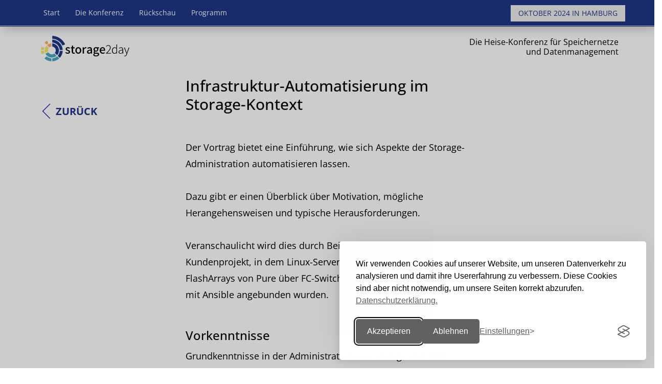

--- FILE ---
content_type: text/html; charset=UTF-8
request_url: https://storage2day.de/2023/lecture.php?id=21120&source=0
body_size: 9287
content:


<!DOCTYPE html>
<html lang="de">
<head>
    <meta charset="utf-8">
    <title>storage2day – Die Konferenz für Speichernetze und Datenmanagement</title>
    <meta content="width=device-width, initial-scale=1, user-scalable=yes" name="viewport">
    <meta name="description" content="storage2day - Die Heise-Konferenz für Speichernetze und Datenmanagement: Software-defined Storage (SDS), Ceph, NVMe, Cloud Storage, Backup, Recovery, Ransomware uvm.">
    <meta name="robots" content="index,follow">
	<meta name="author" content="heise Developer https://heise.de/developer - dpunkt.verlag https://dpunkt.de">
    <link rel="shortcut icon" href="img/favicons/favicon.ico?v=26" type="image/x-icon">
	<!-- <link rel="stylesheet" href="common/css/font-awesome/css/font-awesome.min.css"> -->
	<link href="/common/css/fontawesome6/css/fontawesome.css" rel="stylesheet">
	<link href="/common/css/fontawesome6/css/brands.css" rel="stylesheet">
	<link href="/common/css/fontawesome6/css/solid.css" rel="stylesheet">
<meta name="theme-color" content="#ffffff">
<link rel="apple-touch-icon-precomposed" sizes="57x57" href="img/favicons/apple-touch-icon-57x57.png" />
<link rel="apple-touch-icon-precomposed" sizes="114x114" href="img/favicons/apple-touch-icon-114x114.png" />
<link rel="apple-touch-icon-precomposed" sizes="72x72" href="img/favicons/apple-touch-icon-72x72.png" />
<link rel="apple-touch-icon-precomposed" sizes="144x144" href="img/favicons/apple-touch-icon-144x144.png" />
<link rel="apple-touch-icon-precomposed" sizes="60x60" href="img/favicons/apple-touch-icon-60x60.png" />
<link rel="apple-touch-icon-precomposed" sizes="120x120" href="img/favicons/apple-touch-icon-120x120.png" />
<link rel="apple-touch-icon-precomposed" sizes="76x76" href="img/favicons/apple-touch-icon-76x76.png" />
<link rel="apple-touch-icon-precomposed" sizes="152x152" href="img/favicons/apple-touch-icon-152x152.png" />
<link rel="icon" type="image/png" href="img/favicons/favicon-196x196.png" sizes="196x196" />
<link rel="icon" type="image/png" href="img/favicons/favicon-96x96.png" sizes="96x96" />
<link rel="icon" type="image/png" href="img/favicons/favicon-32x32.png" sizes="32x32" />
<link rel="icon" type="image/png" href="img/favicons/favicon-16x16.png" sizes="16x16" />
<link rel="icon" type="image/png" href="img/favicons/favicon-128.png" sizes="128x128" />
<meta name="application-name" content="&nbsp;"/>
<meta name="msapplication-TileColor" content="#FFFFFF" />
<meta name="msapplication-TileImage" content="img/favicons/mstile-144x144.png" />
<meta name="msapplication-square70x70logo" content="img/favicons/mstile-70x70.png" />
<meta name="msapplication-square150x150logo" content="img/favicons/mstile-150x150.png" />
<meta name="msapplication-wide310x150logo" content="img/favicons/mstile-310x150.png" />
<meta name="msapplication-square310x310logo" content="img/favicons/mstile-310x310.png" />	<link rel="stylesheet" href="/common/css/bootstrap.min.css">
    	<link rel="stylesheet" href="/common/css/style.css">
    	<link rel="stylesheet" href="css/custom.css">
    	<link rel="stylesheet" href="css/css4u.css">
    

<!-- aos animation css -->
<link href="https://unpkg.com/aos@2.3.1/dist/aos.css" rel="stylesheet">

<meta name="twitter:card" content="summary_large_image">
<meta name="twitter:site" content="@">
<meta name="twitter:creator" content="@">
<meta name="twitter:title" content="storage2day – Die Konferenz für Speichernetze und Datenmanagement">
<meta name="twitter:description" content="storage2day - Die Heise-Konferenz für Speichernetze und Datenmanagement: Software-defined Storage (SDS), Ceph, NVMe, Cloud Storage, Backup, Recovery, Ransomware uvm.">
<meta name="twitter:image" content="https://storage2day.de/img/logos/logo_json.png?v33">

<meta property="og:title" content="storage2day – Die Konferenz für Speichernetze und Datenmanagement" />
<meta property="og:description" content="storage2day - Die Heise-Konferenz für Speichernetze und Datenmanagement: Software-defined Storage (SDS), Ceph, NVMe, Cloud Storage, Backup, Recovery, Ransomware uvm." />
<meta property="og:type" content="website" />
<meta property="og:image" content="https://storage2day.de/img/logos/logo_json.png?v33" />
<meta property="og:url" content="https://storage2day.de/" />
<meta property="og:author" content="Rheinwerk Verlag GmbH" />
<meta property="og:site_name" content="storage2day 2023" />
<meta property="og:locality" content="Frankfurt/Main" />
<meta property="og:country-name" content="Germany" />

<script src="common/js/scratch_124.js"></script>
<script type="application/ld+json">
{
  "@context": "https://www.schema.org",
  "@type": "Event",
  "name": "storage2day 2023", 
  "eventStatus": "https://schema.org/EventScheduled",
  "url": "https://storage2day.de",
  "description": "storage2day - Die Heise-Konferenz für Speichernetze und Datenmanagement: Software-defined Storage (SDS), Ceph, NVMe, Cloud Storage, Backup, Recovery, Ransomware uvm.",
  "startDate": "2023-09-26T09:00+01:00",
  "endDate": "2023-09-27T18:00+01:00",

	"eventAttendanceMode": "https://schema.org/OfflineEventAttendanceMode",
  "location": {
	"@type": "Place",
	"name": "Sonstige", 
	"sameAs": "https://storage2day.de",
	"address": {
	  "@type": "PostalAddress",
	  "streetAddress": "",
	  "addressLocality": "",
	  "postalCode": "0",
	  "addressRegion": "",
	  "addressCountry": "DE"
	}
  },


"organizer": {
	"@type": "Corporation",
	"name": "dpunkt.verlag",
	"url": "https://dpunkt.de"
  },  
  "performer": {
    "@type": "PerformingGroup",
    "name": "dpunkt.verlag"
  }, 
  
  "image": [
		"https://storage2day.de/img/logos/logo_json.png", 
		"https://storage2day.de/img/slider/img1.jpg",
		"https://storage2day.de/img/slider/img2.jpg",
		"https://storage2day.de/img/slider/img3.jpg"
   ]   
}
</script>

    <script>
	var options = {};
    </script>

	<link rel="stylesheet" href="common/css/font-awesome/css/font-awesome.min.css">    
	<link href="common/css/fontawesome-free-5.15.4-web/css/all.css" rel="stylesheet">


<link rel="stylesheet" id="silktide-consent-manager-css" href="/common/css/silktide-consent-manager.css">
<script src="/common/js/silktide-consent-manager.js"></script>
<script>
silktideCookieBannerManager.updateCookieBannerConfig({
  background: {
    showBackground: true
  },
  cookieIcon: {
    position: "bottomLeft"
  },
  cookieTypes: [
    {
      id: "necessary",
      name: "Notwendig",
      description: "<p>Diese Cookies sind für das ordnungsgemäße Funktionieren der Website erforderlich und können nicht abgeschaltet werden. Sie helfen bei der Einstellung Ihrer Datenschutzeinstellungen.</p>",
      required: true,
      onAccept: function() {
        console.log('Add logic for the required Necessary here');
      }
    },
    {
      id: "analytical",
      name: "Analytisch / Tracking",
      description: "<p>Diese Cookies helfen uns, die Website zu verbessern, indem wir verfolgen, welche Seiten am beliebtesten sind und wie sich die Besucher auf der Website bewegen.</p>",
      required: false,
      onAccept: function() {
        gtag('consent', 'update', {
          analytics_storage: 'granted',
        });
        dataLayer.push({
          'event': 'consent_accepted_analytical',
        });
      },
      onReject: function() {
        gtag('consent', 'update', {
          analytics_storage: 'denied',
        });
      }
    },
    {
      id: "advertising",
      name: "Werbung",
      description: "<p>Diese Cookies bieten zusätzliche Funktionen und Personalisierung, um Ihr Erlebnis zu verbessern. Sie können von uns oder von Partnern, deren Dienste wir nutzen, gesetzt werden.</p>",
      required: false,
      onAccept: function() {
        gtag('consent', 'update', {
          ad_storage: 'granted',
          ad_user_data: 'granted',
          ad_personalization: 'granted',
        });
        dataLayer.push({
          'event': 'consent_accepted_advertising',
        });
      },
      onReject: function() {
        gtag('consent', 'update', {
          ad_storage: 'denied',
          ad_user_data: 'denied',
          ad_personalization: 'denied',
        });
      }
    }
  ],
  text: {
    banner: {
      description: "<p>Wir verwenden Cookies auf unserer Website, um unseren Datenverkehr zu analysieren und damit ihre Usererfahrung zu verbessern. Diese Cookies sind aber nicht notwendig, um unsere Seiten korrekt abzurufen.&nbsp;&nbsp;<a href=\"https://www.rheinwerk-verlag.de/datenschutz-veranstaltungen/\" target=\"_blank\">Datenschutzerklärung.</a></p>",
      acceptAllButtonText: "Akzeptieren",
      acceptAllButtonAccessibleLabel: "Akzeptieren",
      rejectNonEssentialButtonText: "Ablehnen",
      rejectNonEssentialButtonAccessibleLabel: "Ablehnen",
      preferencesButtonText: "Einstellungen",
      preferencesButtonAccessibleLabel: "Einstellungen &auml;ndern"
    },
    preferences: {
      title: "Einstellungen",
      description: "<p>Wir respektieren Ihr Recht auf Privatsphäre. Sie können sich dafür entscheiden, einige Arten von Cookies nicht zuzulassen. Ihre Cookie-Einstellungen gelten für unsere gesamte Website.</p>",
      creditLinkText: "&nbsp;",
      creditLinkAccessibleLabel: "&nbsp;"
    }
  }
});
</script>

 </head>

<body class="programm_detail session-id-21120">

  <nav class="navbar navbar-default navbar-fixed-top" role="navigation">
      <div class="container">
        <div class="navbar-header">
          <button type="button" class="navbar-toggle collapsed" aria-label="Toggle Navigation" data-open="false" data-toggle="collapse" data-target="#navbar" aria-expanded="false" aria-controls="navbar">
            <span class="sr-only">Toggle navigation</span>
            <span class="icon-bar"></span>
            <span class="icon-bar"></span>
            <span class="icon-bar"></span>
            <span class="icon-bar"></span>
          </button>
		  <a class="navbar-brand" href="/"><img src="common/images/konferenzen/storage2day_logo_top.svg" alt="storage2day"></a>
</div>
<div id="navbar" class="navbar-collapse collapse ">
<ul class="nav navbar-nav">
<li class=""><a href="index.php">Start</a></li>
<!--
<li class="dropdown">
  <a href="#" class="dropdown-toggle" data-toggle="dropdown" role="button" aria-haspopup="true" aria-expanded="true">Programm<span class="caret"></span></a>
  <ul class="dropdown-menu">	
	<li><a href="strategy.php#programm">27.10.21 &ndash; Storage Strategy Day</a></li>
	<li role="separator" class="divider"></li>
	<li><a href="security.php#programm">30.11.21 &ndash; Storage Security & Backup Day</a></li>
	<li role="separator" class="divider"></li>
	<li><a href="technology.php#programm">7.12.21 &ndash; Storage Technology Day</a></li>
	<li role="separator" class="divider"></li>
	<li>7.12.21 &ndash; Storage Technology Day</li> 
  </ul>
</li>
-->

<li class=""><a href="konferenz.php">Die Konferenz</a></li>
<li class=""><a href="rueckschau.php">Rückschau</a></li>
<li class=""><a href="programm.php">Programm</a></li>
<!-- <li class=""><a href="location.php">Location</a></li> -->
<!-- <li class=""><a href="tickets.php">Tickets</a> -->

<!-- <li class=""><a href="cfp.php">Call for Proposals</a></li> -->
<!-- <li class=""><a href="sponsoren.php">Sponsoren</a></li> -->
</ul><ul class="nav navbar-nav navbar-right"><li><a href="#" class="btn btn-bordered callOut" 
		style="">Oktober 2024 in Hamburg</a></li></ul>		  
        </div><!--/.nav-collapse -->
      </div>
	  <div class="globalTopCallout" style="background-color:white; border-top: solid 1px #ccc"></div></nav>	<div class="globalTopCallout"></div><header id="Header">
  <div class="bg_headline_transition">
  <div class="container">
    <div class="row ">
      <div class="col-xs-6 col-sm-6">
		<a href="./"><img src="common/images/konferenzen/storage2day-colour.svg" class="img-responsive toplogo" alt="storage2day"></a>
      </div>
      <div class="col-xs-6 col-sm-6">
        <p class="pull-right">
Die Heise-Konferenz für Speichernetze<br>und Datenmanagement          
        </p>
      </div>
    </div>
  </div>
  </div>
  </header>

<section class="bg_white">
  <div class="container m-b-lg">

    <div class="row">
      <div class="col-xs-12 col-md-1" style="padding-top:50px;">
        <a href="javascript:history.back()" class="btn btn-link btn-back">Zurück</a>
      </div>
      <div class="col-xs-12 col-sm-8 col-sm-offset-2 col-md-6">
	  <h1>Infrastruktur-Automatisierung im Storage-Kontext</h1> 

Der Vortrag bietet eine Einführung, wie sich Aspekte der Storage-Administration automatisieren lassen.<br /><br />Dazu gibt er einen Überblick über Motivation, mögliche Herangehensweisen und typische Herausforderungen.<br /><br />Veranschaulicht wird dies durch Beispiele aus einem Kundenprojekt, in dem Linux-Server und VMware-Hosts an FlashArrays von Pure über FC-Switche von Brocade/Broadcom mit Ansible angebunden wurden.<h2>Vorkenntnisse</h2><p>Grundkenntnisse in der Administration von Storage und SAN </p><h2>Lernziele</h2><p>Einführung in Begriffe und Konzepte der Automatisierung am Beispiel Ansible </p>
      </div>
    </div>
  </div>

<section>
<section class="bg_white referenten">
  <div class="container">
    <div class="row">
      <div class="col-xs-12 col-sm-8 col-sm-offset-2  col-md-6 col-md-offset-3">
        <h2>Speaker</h2>
		<p>&nbsp;</p>
		<div class="row ">
		
  		
          <div class="col-xs-12 col-md-6">
            <p>
			
		<img src="/common/images/numbers/default.jpg" alt="Henning Rohde" 
		title="Henning Rohde" class="img-responsive img-border"/>
		               
              <br /><strong>Henning Rohde</strong> ist seit inzwischen 14 Jahren selbstständig und zehn Jahre länger auf/in Linux und diversen Unixen zu Hause. Als klassischer SysAdmin hat er  eine Reihe von Konzernen bei Aufzucht, Betrieb und Pflege von unixoiden Systeme in deren Rechenzentren unterstützt – selbstverständlich modernerweise auch in der Rolle des Betriebs-DevOps mit den Fachrichtungen Infrastruktur und Automatisierung.
            </p> </div>		  
        </div>
	
      </div>
    </div>
  </div>
  
<div class="row m-b-xl ticketbutton">
          <div class="col-sm-10 col-sm-offset-1" style="text-align:center">
		  <p>&nbsp;</p>
              <a href="https://storage2day.de/tickets.php" class="btn btn-transition text-center ticketbutton" style="margin:auto;">Jetzt Tickets sichern</a>
          </div>   
</div>
    
  
</section><footer id="Footer">
	<div class="container">
		<div class="row">
			<div class="col-xs-12 col-md-3">

				<h5>Social</h5>
				<p class="btn-group">
					<a href="https://www.linkedin.com/showcase/storage2day" target="_blank" class="btn btn-white"><span class="icons8 icons8-linkedin"></span></a>
				</p>

			</div>
			<div class="col-xs-12 col-md-9">
				<h5>Weitere Konferenzen</h5>
				<p class="btn-group btn-group-konferenzen">
					<a href="https://www.data2day.de/" target="_blank" class="btn btn-white">data2day</a>
					<a href="https://heise-security-tour.de/" target="_blank" class="btn btn-white">heise Security Tour</a>
					<a href="https://heise-academy.de/formate/konferenzen" target="_blank" class="btn btn-white">heise Academy</a>
				</p>
			</div>

		</div>
		<div class="row">
			<div class="col-xs-12 col-sm-4">
				<h5>Kontakt</h5>
				<p>
					<a href="team.php?source=0">» Team</a><br>				
					<a href="mailto:events@dpunkt.de">events@dpunkt.de</a><br>
					<a href="tel:06221148315">06221 / 1483-15</a><br>
					<a href="faq.php?source=0">» FAQ</a>
				</p>
			</div>
			<div class="col-xs-12 col-sm-4">
				<h5>Mehr</h5>
				<p>
					<a href="code_of_conduct.php?source=0">» Code of Conduct</a>
					<br /><a href="cfp.php?source=0">» Call for Proposals</a>
					<br /><a href="programmbeirat.php?source=0">» Programmbeirat</a>
					<br /><a href="sponsoring.php?source=0">» Sponsoring</a>
					<br /><a href="rueckschau.php?source=0">» Rückschau</a>
									</p>
			</div>
			<div class="col-xs-12 col-sm-4">
				<h5>Rechtliches</h5>
				<p>
					<a href="impressum.php?source=0">» Impressum & Bildnachweise</a><br>
					<a href="datenschutzerklaerung.php?source=0">» Datenschutzerklärung dpunkt.verlag</a><br>
					<a href="https://www.heise.de/Datenschutzerklaerung-der-Heise-Medien-GmbH-Co-KG-4860.html">» Datenschutzerklärung Heise Medien</a><br>
					<a href="agb.php?source=0">» AGB Veranstaltungen</a>
				</p>
			</div>
		</div>
	</div>
	<div class="bg_white">
		<div class="container">
			<div class="row row-eq-height">
				<div class="col-xs-12 col-md-2 vcenter m-b-md">
					<h5>Veranstalter</h5>
				</div>
				<div class="col-xs-12 col-md-2 vcenter pull-center">
					<a href="https://www.heise.de/ix" target="_blank" rel="nofollow" alt="iX" title="iX"><svg xmlns="http://www.w3.org/2000/svg" xml:space="preserve" width="100px" version="1.1" style="shape-rendering:geometricPrecision; text-rendering:geometricPrecision; image-rendering:optimizeQuality; fill-rule:evenodd; clip-rule:evenodd"
viewBox="0 0 1505.3 937.42"
 xmlns:xlink="http://www.w3.org/1999/xlink">
 <g id="Ebene_x0020_1">
  <metadata id="CorelCorpID_0Corel-Layer"/>
  <polygon class="fil0" points="858.33,326.28 842.06,367.55 841.91,367.55 825.56,326.28 815.89,326.28 815.89,380 824.3,380 824.3,344.02 824.45,344.02 838.4,380 845.33,380 859.26,344.02 859.41,344.02 859.41,380 867.82,380 867.82,326.28 "/>
  <path class="fil0" d="M895.32 326.28l-18.54 53.72 8.72 0 4.99 -15.89 17.9 0 5.07 15.89 9.03 0 -18.54 -53.72 -8.63 0zm-2.8 31.38l6.84 -22.04 0.15 0 6.87 22.04 -13.86 0z"/>
  <path class="fil0" d="M952.54 350.49l0 7.17 7.71 0 0 14.64c-1.88,0.53 -4.13,0.92 -7.02,0.92 -10.2,0 -17.44,-6 -17.44,-20.08 0,-14.63 8.19,-20.08 17.59,-20.08 6.71,0 10.06,2.71 12.01,4.34l3.73 -6.62c-1.94,-1.63 -6.23,-5.45 -16.05,-5.45 -13.37,0 -25.99,8.41 -25.99,27.81 0,19.93 11.14,27.79 25.37,27.79 9.74,0 13.95,-3.18 16.12,-4.75l0 -25.69 -16.03 0z"/>
  <path class="fil0" d="M995.21 326.28l-18.54 53.72 8.72 0 4.98 -15.89 17.9 0 5.08 15.89 9.02 0 -18.53 -53.72 -8.63 0zm-2.8 31.38l6.84 -22.04 0.15 0 6.86 22.04 -13.85 0z"/>
  <polygon class="fil0" points="1029.84,326.28 1029.84,333.83 1056.15,333.83 1056.15,333.98 1028.83,373.38 1028.83,380 1068.15,380 1068.15,372.45 1040.13,372.45 1040.13,372.3 1067.14,332.9 1067.14,326.28 "/>
  <polygon class="fil0" points="1078.81,326.28 1078.81,380 1087.46,380 1087.46,326.28 "/>
  <polygon class="fil0" points="1132.93,326.28 1132.93,363.49 1132.84,363.49 1108.63,326.28 1101.15,326.28 1101.15,380 1109.71,380 1109.71,342.79 1109.8,342.79 1134.01,380 1141.56,380 1141.56,326.28 "/>
  <polygon class="fil0" points="1174.88,326.28 1174.88,380 1183.44,380 1183.44,359.36 1204.32,359.36 1204.32,351.73 1183.44,351.73 1183.44,333.83 1206.5,333.83 1206.5,326.28 "/>
  <path class="fil0" d="M1247.68 326.28l0 31.6c0,11.06 -4.12,15.34 -11.98,15.34 -7.88,0 -12.07,-4.43 -12.07,-15.34l0 -31.6 -8.57 0 0 31.38c0,16.27 6.54,23.27 20.55,23.27 13.86,0 20.48,-7.55 20.48,-23.27l0 -31.38 -8.41 0zm-21.4 -11.52l0 7.55 7.39 0 0 -7.55 -7.39 0zm12.53 0l0 7.55 7.39 0 0 -7.55 -7.39 0z"/>
  <path class="fil0" d="M1294.71 358.28c6.69,-2.8 10.26,-8.25 10.26,-15.65 0,-10.99 -7.61,-16.35 -22.27,-16.35l-14.01 0 0 53.72 8.56 0 0 -19.62 5.39 0c1.23,0 2.49,0 3.73,-0.16l10.99 19.78 9.89 0 -12.54 -21.72zm1.48 -15.12c0,6.1 -4.13,10.13 -13.09,10.13l-5.85 0 0 -19.46 5.85 0c8.96,0 13.09,3.27 13.09,9.33z"/>
  <path class="fil0" d="M845.87 433.71c0,-11.37 -7.24,-17.2 -22.11,-17.2l-14.02 0 0 53.72 8.56 0 0 -18.14 5.3 0c14.41,0 22.27,-6.69 22.27,-18.38zm-8.72 0.39c0,6.38 -4.19,10.66 -13.39,10.66l-5.46 0 0 -20.79 5.46 0c9.2,0 13.39,3.82 13.39,10.13z"/>
  <path class="fil0" d="M881.46 448.51c6.69,-2.8 10.26,-8.25 10.26,-15.64 0,-10.99 -7.61,-16.36 -22.27,-16.36l-14.01 0 0 53.72 8.56 0 0 -19.62 5.39 0c1.23,0 2.49,0 3.73,-0.15l10.99 19.77 9.89 0 -12.54 -21.72zm1.48 -15.11c0,6.09 -4.13,10.13 -13.09,10.13l-5.85 0 0 -19.47 5.85 0c8.96,0 13.09,3.27 13.09,9.34z"/>
  <path class="fil0" d="M938.75 443.37c0,13.09 -5.67,20.09 -14.72,20.09 -9.03,0 -14.7,-7 -14.7,-20.09 0,-13.08 5.67,-20.08 14.7,-20.08 9.05,0 14.72,7 14.72,20.08zm8.81 0c0,-18.23 -9.52,-27.8 -23.53,-27.8 -13.84,0 -23.5,9.57 -23.5,27.8 0,18.21 9.49,27.79 23.5,27.79 13.86,0 23.53,-9.58 23.53,-27.79zm10.57 -26.86l0 53.72 8.57 0 0 -20.63 20.87 0 0 -7.64 -20.87 0 0 -17.9 23.06 0 0 -7.55 -31.63 0z"/>
  <polygon class="fil0" points="999.08,416.51 999.08,470.23 1031.23,470.23 1031.23,462.68 1007.64,462.68 1007.64,446.79 1028.36,446.79 1028.36,439.31 1007.64,439.31 1007.64,424.06 1030.61,424.06 1030.61,416.51 "/>
  <path class="fil0" d="M1071.19 420.24c-1.94,-1.54 -6.16,-4.67 -14.26,-4.67 -11.12,0 -18.14,5.6 -18.14,14.56 0,8.87 6.47,12.85 14.88,16.27 7.24,2.98 10.59,4.98 10.59,9.9 0,4.35 -3.35,7.16 -10.35,7.16 -6.47,0 -10.44,-3.36 -12.31,-5.15l-3.67 7.09c2.12,1.94 7.42,5.76 16.05,5.76 12.84,0 18.91,-7 18.91,-15.72 0,-8.56 -4.75,-12.53 -14.48,-16.35 -7.08,-2.74 -10.97,-4.52 -10.97,-9.27 0,-4.43 3.82,-6.53 9.43,-6.53 5.67,0 9.02,2.49 10.81,3.82l3.51 -6.87z"/>
  <path class="fil0" d="M1113.23 420.24c-1.94,-1.54 -6.16,-4.67 -14.26,-4.67 -11.12,0 -18.14,5.6 -18.14,14.56 0,8.87 6.47,12.85 14.88,16.27 7.24,2.98 10.59,4.98 10.59,9.9 0,4.35 -3.35,7.16 -10.35,7.16 -6.46,0 -10.44,-3.36 -12.31,-5.15l-3.67 7.09c2.12,1.94 7.42,5.76 16.05,5.76 12.84,0 18.91,-7 18.91,-15.72 0,-8.56 -4.74,-12.53 -14.48,-16.35 -7.08,-2.74 -10.96,-4.52 -10.96,-9.27 0,-4.43 3.81,-6.53 9.42,-6.53 5.67,0 9.02,2.49 10.81,3.82l3.51 -6.87zm12.92 -3.73l0 53.72 8.65 0 0 -53.72 -8.65 0z"/>
  <path class="fil0" d="M1184.31 443.37c0,13.09 -5.68,20.09 -14.72,20.09 -9.03,0 -14.7,-7 -14.7,-20.09 0,-13.08 5.67,-20.08 14.7,-20.08 9.04,0 14.72,7 14.72,20.08zm8.8 0c0,-18.23 -9.51,-27.8 -23.52,-27.8 -13.84,0 -23.51,9.57 -23.51,27.8 0,18.21 9.49,27.79 23.51,27.79 13.86,0 23.52,-9.58 23.52,-27.79z"/>
  <polygon class="fil0" points="1235.54,416.51 1235.54,453.72 1235.45,453.72 1211.24,416.51 1203.76,416.51 1203.76,470.23 1212.32,470.23 1212.32,433.02 1212.41,433.02 1236.62,470.23 1244.17,470.23 1244.17,416.51 "/>
  <polygon class="fil0" points="1257.17,416.51 1257.17,470.23 1289.32,470.23 1289.32,462.68 1265.73,462.68 1265.73,446.79 1286.46,446.79 1286.46,439.31 1265.73,439.31 1265.73,424.06 1288.71,424.06 1288.71,416.51 "/>
  <path class="fil0" d="M1299.76 416.51l0 53.72 32.3 0 0 -7.55 -23.74 0 0 -46.17 -8.56 0zm40.79 0l0 53.72 32.3 0 0 -7.55 -23.74 0 0 -46.17 -8.56 0z"/>
  <polygon class="fil0" points="1381.34,416.51 1381.34,470.23 1413.49,470.23 1413.49,462.68 1389.9,462.68 1389.9,446.79 1410.62,446.79 1410.62,439.31 1389.9,439.31 1389.9,424.06 1412.87,424.06 1412.87,416.51 "/>
  <polygon class="fil0" points="1444.88,416.51 1444.88,470.23 1453.53,470.23 1453.53,416.51 "/>
  <polygon class="fil0" points="1462.4,416.51 1462.4,424.06 1479.61,424.06 1479.61,470.23 1488.17,470.23 1488.17,424.06 1505.3,424.06 1505.3,416.51 "/>
  <path class="fil0" d="M596.1 592.25l-228.83 345.17 -214.4 0 379.77 -555.72 -79.8 -274.98 196.14 0 20.19 70.19 48.07 -70.19 206.71 0 -192.29 281.71 107.69 373.04 -195.18 0 -48.07 -169.22zm-28.85 -204.78l-353.81 518.22 136.53 0 258.63 -386.5 59.61 210.55 129.8 0 -100.96 -347.08 166.33 -244.21 -129.79 0 -76.92 112.49 -31.73 -112.49 -129.79 0 72.1 249.02zm-70.18 -49.04l-287.48 420.16 -209.59 0 287.47 -420.16 209.6 0zm-193.25 31.73l-243.25 357.66 132.68 0 244.21 -357.66 -133.64 0zm148.06 -98.07c-16.35,5.77 -33.65,9.62 -50.96,9.62 -77.87,0 -141.33,-63.46 -141.33,-141.34 0,-76.91 63.46,-140.37 141.33,-140.37 35.58,0 70.19,13.46 96.15,38.46l2.88 2.88 -27.88 29.81 -2.88 -2.88c-18.27,-18.28 -43.27,-27.89 -68.27,-27.89 -55.76,0 -99.99,45.19 -99.99,99.99 0,55.76 44.23,99.99 99.99,99.99 12.5,0 24.04,-1.92 35.58,-6.73l3.84 -0.96 15.39 37.5 -3.85 1.92c-16.35,5.77 0,0 0,0z"/>
 </g>
</svg></a>
				</div>
				<div class="col-xs-12 col-md-3 vcenter pull-center">
					<a href="https://www.dpunkt.de/" target="_blank" rel="nofollow" alt="dpunkt.verlag" title="dpunkt.verlag"><svg xmlns="http://www.w3.org/2000/svg" xml:space="preserve" width="190px" height="43px" version="1.1" 
style="shape-rendering:geometricPrecision; text-rendering:geometricPrecision; image-rendering:optimizeQuality; fill-rule:evenodd; clip-rule:evenodd"
viewBox="0 0 1900 430"
 xmlns:xlink="http://www.w3.org/1999/xlink" alt="dpunkt" 
 class="img-responsive svglogo" >
 <defs>
 </defs>
 <g id="Ebene_x0020_1">
  <metadata id="CorelCorpID_0Corel-Layer"/>
  <g id="dpunkt">
   <path class="fil0" d="M1322 270c0,9 -8,17 -18,17 -9,0 -17,-8 -17,-17 0,-10 8,-18 17,-18 10,0 18,8 18,18z"/>
   <path class="fil0" d="M1384 284l-14 0 -40 -105 15 0 27 74c2,7 4,12 6,18l0 0c1,-6 3,-12 5,-17l27 -75 15 0 -41 105z"/>
   <path class="fil0" d="M1522 280c-11,4 -23,6 -35,6 -31,0 -48,-17 -48,-54 0,-32 17,-55 46,-55 29,0 40,20 40,43 0,5 0,10 0,10l-72 0c-1,31 12,45 36,45 10,0 20,-2 31,-6l2 11zm-11 -60c0,-21 -10,-32 -27,-32 -16,0 -28,11 -30,32l57 0z"/>
   <path class="fil0" d="M1606 190c-24,-4 -35,16 -35,52l0 42 -14 0 0 -105 14 0c0,7 -1,18 -3,27l0 1c4,-16 15,-33 38,-30l0 13z"/>   
   <path class="fil0" d="M1674 284c0,0 -6,2 -14,2 -18,0 -26,-9 -26,-28l0 -129 14 0 0 127c0,13 4,18 15,18 6,0 11,-1 11,-1l0 11 0 0z"/>
   <path class="fil0" d="M1761 284c0,-8 0,-17 1,-23l0 0c-5,14 -19,25 -37,25 -17,0 -29,-10 -29,-27 0,-21 22,-36 65,-36l0 -7c0,-18 -6,-28 -25,-28 -10,0 -22,3 -32,7l-2 -10c10,-5 23,-8 36,-8 27,0 36,15 36,37l0 38c0,10 1,23 1,32l-14 0 0 0zm0 -51c-40,0 -51,12 -51,24 0,10 7,18 18,18 20,0 33,-20 33,-39l0 -3 0 0z"/>   
   <path class="fil0" d="M1880 189c6,7 8,15 8,24 0,22 -14,39 -41,39 -5,0 -9,-1 -13,-2 -6,3 -8,7 -8,11 0,5 4,8 17,9l19 0c26,1 38,13 38,31 0,23 -21,38 -53,38 -27,0 -44,-11 -44,-31 0,-13 9,-24 19,-30 -6,-3 -10,-8 -10,-15 0,-6 4,-13 11,-17 -10,-7 -15,-18 -15,-30 0,-21 15,-39 42,-39 4,0 9,1 13,2l36 0 0 10 -19 0 0 0zm-47 92c-11,7 -16,16 -16,25 0,15 13,23 32,23 25,0 37,-11 37,-26 0,-12 -8,-20 -28,-21l-19 0c-2,0 -4,0 -6,-1zm15 -93c-17,0 -27,11 -27,27 0,15 10,27 27,27 17,0 27,-12 27,-27 0,-16 -10,-27 -27,-27z"/>
   <path class="fil0" d="M611 285c0,-6 1,-13 1,-18l0 0c-6,11 -17,20 -33,20 -26,0 -39,-20 -39,-50 0,-36 21,-60 56,-60 5,0 9,0 14,1l0 -28c-5,-1 -13,-1 -19,-2l0 -17c14,-2 30,-2 46,-2l0 135c5,1 12,1 17,2l0 17c-12,1 -29,2 -43,2zm-2 -85c-4,-1 -9,-2 -14,-2 -15,0 -26,10 -26,36 0,20 5,30 18,30 14,0 22,-16 22,-34l0 -30 0 0z"/>   
   <path class="fil0" d="M725 286c-6,0 -10,0 -14,-1l0 35c6,0 13,1 18,2l0 17 -62 0 0 -17c5,-1 11,-2 17,-2l0 -120c-5,-1 -11,-2 -17,-2l0 -17c13,-2 28,-3 42,-2 0,5 0,12 -1,18l0 0c6,-13 17,-20 34,-20 24,0 38,18 38,49 0,37 -19,60 -55,60zm9 -87c-15,0 -23,17 -23,35l0 29c4,1 9,2 14,2 16,0 27,-10 27,-36 0,-20 -6,-30 -18,-30z"/>
   <path class="fil0" d="M881 285c0,-5 1,-13 2,-19l-1 0c-6,12 -18,21 -35,21 -24,0 -32,-16 -32,-34l0 -53c-5,-1 -12,-2 -18,-2l0 -17c14,-2 30,-3 45,-2l0 68c0,11 3,17 13,17 14,0 25,-15 25,-34l0 -51 27 0 0 85c5,1 12,1 18,2l0 17c-13,1 -30,2 -44,2z"/>
   <path class="fil0" d="M1238 286c-24,0 -31,-8 -31,-33l0 -53 -18 0 0 -21 18 0 0 -33 27 -7 0 40 26 0 0 21 -26 0 0 46c0,14 3,18 13,18 4,0 8,-1 12,-2l2 22c-7,1 -16,2 -23,2z"/>   
   <path class="fil0" d="M1167 264l-29 -37 38 -48 -33 0 -31 44 0 -94c-16,0 -32,0 -46,2l0 17c6,0 14,1 19,2l0 134 27 0 0 -48 35 48 35 0 0 -17c-5,-1 -10,-2 -15,-3z"/>
   <path class="fil0" d="M1046 264l0 -54c0,-18 -7,-33 -31,-33 -17,0 -30,8 -36,21l0 0c1,-6 1,-14 1,-19 -14,-1 -30,0 -44,2l0 16c7,1 14,2 19,3l0 84 27 0 0 -51c0,-18 11,-34 24,-34 10,0 13,7 13,18l0 67 0 0 27 0 18 0 0 -17c-5,-1 -11,-2 -18,-3z"/>
  </g>
  <polygon id="farbig_1_" class="fil1" points="0,0 430,0 430,430 0,430 "/>
  <g id="schwarz">
   <polygon class="fil0" points="333,49 381,49 381,382 224,382 224,430 430,430 430,0 333,0 "/>
   <polygon class="fil0" points="111,140 111,325 160,325 160,189 318,189 318,140 "/>
   <polygon class="fil0" points="224,230 318,230 318,325 224,325 "/>
  </g>
 </g>   
</svg></a>
					</a>
				</div>								
				<div class="col-xs-12 col-md-2 vcenter m-b-md">
					<h5>Verbandspartner</h5>
				</div>
				<div class="col-xs-12 col-md-2">
					<a href="https://www.eco.de/" target="_blank" rel="nofollow" 
					alt="eco" title="eco"><img src="common/images/kooperationspartner/eco.svg" alt="eco" title="eco" style="width:60%"></a>
				</div>

			</div>
		</div>
	</div>
</footer>

<script src="common/js/jquery.min.js"></script>
<script src="common/js/bootstrap.min.js"></script>
<script src="common/js/owl.carousel.min.js"></script>
<script src="common/js/jquery.validate.min.js"></script>
<script src="common/js/garlic.min.js"></script>
<script src="common/js/custom.js"></script>
<!-- Matomo -->
<script type="text/javascript">
  var _paq = window._paq || [];
  /* tracker methods like "setCustomDimension" should be called before "trackPageView" */
  _paq.push(['trackPageView']);
  _paq.push(['enableLinkTracking']);
  (function() {
    var u="//matomo.konfadmin.info/";
    _paq.push(['setTrackerUrl', u+'matomo.php']);
    _paq.push(['setSiteId', '15']);
    var d=document, g=d.createElement('script'), s=d.getElementsByTagName('script')[0];
    g.type='text/javascript'; g.async=true; g.defer=true; g.src=u+'matomo.js'; s.parentNode.insertBefore(g,s);
  })();
</script>
<!-- End Matomo Code -->

</body>
</html>


--- FILE ---
content_type: text/css
request_url: https://storage2day.de/2023/css/custom.css
body_size: 7762
content:
@font-face {
    font-family: DPUNKTM3;
    src: url(../common/fonts/DPUNKTM3.eot);
    src: url(../common/fonts/DPUNKTM3.eot?#iefix) format("embedded-opentype"), url(../common/fonts/DPUNKTM3.woff2) format("woff2"), url(../common/fonts/DPUNKTM3.woff) format("woff"), url(../common/fonts/DPUNKTM3.ttf) format("truetype"), url(../common/fonts/DPUNKTM3.svg#DPUNKTM3) format("svg");
    font-weight: 400;
    font-style: normal;
}
@media screen and (-webkit-min-device-pixel-ratio:0) {
    @font-face {
    font-family: DPUNKTM3;
    src: url(../common/fonts/DPUNKTM3.svg#DPUNKTM3) format("svg");
}
}[data-icons8]:before {
    content: attr(data-icons8);
}
.icons8, .icons8-hashtag:before, .icons8-play-button-circled:before, .icons8-twitter:before, [data-icons8]:before {
    display: inline-block;
    font-family: DPUNKTM3;
    font-style: normal;
    font-weight: 400;
    font-variant: normal;
    line-height: 1;
    text-decoration: inherit;
    text-rendering: optimizeLegibility;
    text-transform: none;
    -moz-osx-font-smoothing: grayscale;
    -webkit-font-smoothing: antialiased;
    font-smoothing: antialiased;
}
.icons8-hashtag:before {
    content: "\f101"}
.icons8-play-button-circled:before {
    content: "\f102"}
.icons8-twitter:before {
    content: "\f100"}
.owl-carousel {
    display: none;
    width: 100%;
    -webkit-tap-highlight-color: transparent;
    position: relative;
    z-index: 1;
}
.owl-carousel .owl-stage {
    position: relative;
    -ms-touch-action: pan-Y;
    touch-action: manipulation;
    -moz-backface-visibility: hidden;
}
.owl-carousel .owl-stage:after {
    content: ".";
    display: block;
    clear: both;
    visibility: hidden;
    line-height: 0;
    height: 0;
}
.owl-carousel .owl-stage-outer {
    position: relative;
    overflow: hidden;
    -webkit-transform: translate3d(0, 0, 0);
}
.owl-carousel .owl-item, .owl-carousel .owl-wrapper {
    -webkit-backface-visibility: hidden;
    -moz-backface-visibility: hidden;
    -ms-backface-visibility: hidden;
    -webkit-transform: translate3d(0, 0, 0);
    -moz-transform: translate3d(0, 0, 0);
    -ms-transform: translate3d(0, 0, 0);
}
.owl-carousel .owl-item {
    position: relative;
    min-height: 1px;
    float: left;
    -webkit-backface-visibility: hidden;
    -webkit-tap-highlight-color: transparent;
    -webkit-touch-callout: none;
}
.owl-carousel .owl-item img {
    display: block;
    width: 100%}
.owl-carousel .owl-dots.disabled, .owl-carousel .owl-nav.disabled {
    display: none;
}
.owl-carousel .owl-dot, .owl-carousel .owl-nav .owl-next, .owl-carousel .owl-nav .owl-prev {
    cursor: pointer;
    -webkit-user-select: none;
    -khtml-user-select: none;
    -moz-user-select: none;
    -ms-user-select: none;
    user-select: none;
}
.owl-carousel .owl-nav button.owl-next, .owl-carousel .owl-nav button.owl-prev, .owl-carousel button.owl-dot {
    background: 0 0;
    color: inherit;
    border: none;
    padding: 0!important;
    font: inherit;
}
.owl-carousel.owl-loaded {
    display: block;
}
.owl-carousel.owl-loading {
    opacity: 0;
    display: block;
}
.owl-carousel.owl-hidden {
    opacity: 0;
}
.owl-carousel.owl-refresh .owl-item {
    visibility: hidden;
}
.owl-carousel.owl-drag .owl-item {
    -ms-touch-action: pan-y;
    touch-action: pan-y;
    -webkit-user-select: none;
    -moz-user-select: none;
    -ms-user-select: none;
    user-select: none;
}
.owl-carousel.owl-grab {
    cursor: move;
    cursor: grab;
}
.owl-carousel.owl-rtl {
    direction: rtl;
}
.owl-carousel.owl-rtl .owl-item {
    float: right;
}
.no-js .owl-carousel {
    display: block;
}
.owl-carousel .animated {
    animation-duration: 1s;
    animation-fill-mode: both;
}
.owl-carousel .owl-animated-in {
    z-index: 0;
}
.owl-carousel .owl-animated-out {
    z-index: 1;
}
.owl-carousel .fadeOut {
    animation-name: fadeOut;
}
@keyframes fadeOut {
    0% {
    opacity: 1;
}
100% {
    opacity: 0;
}
}.owl-height {
    transition: height .5s ease-in-out;
}
.owl-carousel .owl-item .owl-lazy {
    opacity: 0;
    transition: opacity .4s ease;
}
.owl-carousel .owl-item .owl-lazy:not([src]), .owl-carousel .owl-item .owl-lazy[src^=""] {
    max-height: 0;
}
.owl-carousel .owl-item img.owl-lazy {
    transform-style: preserve-3d;
}
.owl-carousel .owl-video-wrapper {
    position: relative;
    height: 100%;
    background: #000;
}
.owl-carousel .owl-video-play-icon {
    position: absolute;
    height: 80px;
    width: 80px;
    left: 50%;
    top: 50%;
    margin-left: -40px;
    margin-top: -40px;
    background: url(owl.video.play.png) no-repeat;
    cursor: pointer;
    z-index: 1;
    -webkit-backface-visibility: hidden;
    transition: transform .1s ease;
}
.owl-carousel .owl-video-play-icon:hover {
    -ms-transform: scale(1.3, 1.3);
    transform: scale(1.3, 1.3);
}
.owl-carousel .owl-video-playing .owl-video-play-icon, .owl-carousel .owl-video-playing .owl-video-tn {
    display: none;
}
.owl-carousel .owl-video-tn {
    opacity: 0;
    height: 100%;
    background-position: center center;
    background-repeat: no-repeat;
    background-size: contain;
    transition: opacity .4s ease;
}
.owl-carousel .owl-video-frame {
    position: relative;
    z-index: 1;
    height: 100%;
    width: 100%}
.has-float-label {
    display: block;
    position: relative;
}
.has-float-label label, .has-float-label>span {
    position: absolute;
    left: 0;
    top: 0;
    cursor: text;
    font-size: 16px;
    font-weight: 300;
    color: #6b6b6b;
    line-height: 26px;
    opacity: 1;
    -webkit-transition: all .2s;
    transition: all .2s;
    top: -1.25em;
    left: 12px;
    z-index: 3;
    line-height: 1;
    padding: 0 1px;
}
.has-float-label label::after, .has-float-label>span::after {
    content: " ";
    display: block;
    position: absolute;
    background: 0 0;
    height: 2px;
    top: 50%;
    left: -.2em;
    right: -.2em;
    z-index: -1;
}
.has-float-label .form-control::-webkit-input-placeholder {
    opacity: 0;
    -webkit-transition: all .2s;
    transition: all .2s;
}
.has-float-label .form-control::-moz-placeholder {
    opacity: 0;
    transition: all .2s;
}
.has-float-label .form-control:-ms-input-placeholder {
    opacity: 0;
    transition: all .2s;
}
.has-float-label .form-control::placeholder {
    opacity: 0;
    -webkit-transition: all .2s;
    transition: all .2s;
}
.has-float-label .form-control:placeholder-shown:not(:focus)::-webkit-input-placeholder {
    opacity: 0;
}
.has-float-label .form-control:placeholder-shown:not(:focus)::-moz-placeholder {
    opacity: 0;
}
.has-float-label .form-control:placeholder-shown:not(:focus):-ms-input-placeholder {
    opacity: 0;
}
.has-float-label .form-control:placeholder-shown:not(:focus)::placeholder {
    opacity: 0;
}
.has-float-label .form-control:placeholder-shown:not(:focus)+* {
    font-size: 16px;
    font-weight: 300;
    opacity: 1;
    top: 1.3em;
    font-weight: 400;
}
.input-group .has-float-label {
    display: table-cell;
}
.input-group .has-float-label .form-control {
    border-radius: 4px;
}
.input-group .has-float-label:not(:last-child) .form-control {
    border-bottom-right-radius: 0;
    border-top-right-radius: 0;
}
.input-group .has-float-label:not(:first-child) .form-control {
    border-bottom-left-radius: 0;
    border-top-left-radius: 0;
    margin-left: -1px;
}
body {
    font-weight: light;
    padding-top: 50px;
    background: #fff;
}
header, section {
    position: relative;
    margin: 0 auto;
}
.navbar.navbar-default {
    -webkit-box-shadow: 5px 5px 20px 0 rgba(0, 0, 0, .2);
    box-shadow: 5px 5px 20px 0 rgba(0, 0, 0, .2);
    background: #1e3888;
    font-weight: 400;
    font-size: 14px;
}
.navbar.navbar-default .container .navbar-brand {
    margin-left: -6em;
    opacity: 0;
}
.navbar.navbar-default .container .navbar-collapse {
    -webkit-box-shadow: none;
    box-shadow: none;
    text-transform: none;
}
.navbar.navbar-default .container .navbar-collapse li.active>a {
    font-weight: 700;
}
.navbar.navbar-default .container .navbar-collapse .btn-bordered {
    margin-top: 8px;
    padding-top: 2px;
    padding-bottom: 2px;
    color: #ffffff;
    border-color: #ffffff;
    font-size: 14px;
    border-width: 2px;
}
.navbar.navbar-default .container .navbar-collapse .btn-bordered:hover {
    color: #fff;
    border-color: #1e3888;
    background-color: #1e3888;
}
.navbar.navbar-default .navbar-toggle:focus .icon-bar, .navbar.navbar-default .navbar-toggle:hover .icon-bar {
    background-color: #fff;
}

.konferenzDatum {
    box-shadow: rgba(0, 0, 0, 0.2) 5px 5px 20px 0px;
    font-size: 20px;
    color: rgb(255, 255, 255);
    position: absolute;
    width: 100%;
    top: -30px;
    line-height: 1em;
    background: #FFAD69;
    padding: 20px 20px 5px;
}

.konferenzDatum .bg_white {
	background: #FFAD69;
}

:root {
    --main-color: #1e3888;
    --secondary-color: #fbab46;  
}


p {
    /* margin: 0 0 14px !important; */
}

.h1, .h2, .h3, .h4, .h5, .h6, h1, h2, h3, h4, h5, h6 {
    font-weight: 500;
    line-height: 1.2;
    color: inherit;
}

form.custom-form #Zusammenfassung b,form.custom-form #Zusammenfassung i{color:#000!important}
form.custom-form #Zusammenfassung i{font-style:italic!important}
.morepadding img { margin-top: 8px; border: solid 1px #ccc; }
.formscript button { 
    color: #fff !important;
    background-color: #1e3888;
    border-color: transparent !important;
    box-shadow: 5px 5px 20px 0 rgba(0,0,0,.2) !important;
    font-size: 12px !important;
    padding: 10px 40px !important;
    color: #fff !important;
    border: none !important;
	border-radius: 0px !important;
	text-transform: uppercase;
	font-family: Montserrat,sans-serif; 
	font-weight:bold;
	
    text-align: center;
    vertical-align: middle;
    touch-action: manipulation;
    cursor: pointer;
    background-image: none;
    border: 1px solid transparent;
    white-space: nowrap;
    -webkit-user-select: none;
    -moz-user-select: none;
    -ms-user-select: none;
    user-select: none;	
	
 }
 
 .has-float-label .form-control:placeholder-shown:not(:focus)+* {
    left: 30px !important;
    top: 40% !important;
}

.greyed_out, .greyed_out b {
        color:#ccc !important;
}

label.bemerkungen {
    padding: 0px !important;
}

.umfrage_interessen form.custom-form label, .umfrage_interessen form.custom-form  p {
    font-weight: 400;
    font-size: 16px;
    line-height: 1.4;
    color: #6b6b6b;
}

.checkbox-column input[type=checkbox],
.umfrage_interessen form.custom-form input[type=checkbox] {
    width: 17px !important;
    height: 30px;
    -moz-transform: scale(1.3);      
}

.umfrage_interessen #themen label.light {
    width: 100%;
    padding-bottom: 10px;
}

.umfrage_interessen #interessen label.light {
    width: 30%;
}

.umfrage_interessen .has-float-label .form-control:placeholder-shown:not(:focus)+* {
    left: 30px !important;
    top: 30% !important;
}

section.bg_white.bg_left_bottom h2,
h1 {
    font-weight: 600;
}

.white { color:white !important; }

.btn {
    font-weight: 400;
    box-shadow: rgba(0, 0, 0, 0.2) 5px 5px 30px 0px;
    text-transform: uppercase;
    transition: all 0.25s ease 0s;
}

.index #Header .jumbo {
    min-height: 300px;
    background-position: center bottom !important;       
}

section#NewsletterSection {
    padding-top: 0px;
}

section#NewsletterSection .container-fluid.bg_left_bottom {
    padding-bottom: 30px;
}

section.bg_white.bg_right_center.xmenu {
    background-position: right bottom;
}

.xmenu .bg_left_bottom {
    background-position: left top;
}

.xmenu h2 {
    color: #6f6f6e;
    font-size: 30px;
    font-weight: 600;
}

#SponsorenSection h2 {
    color: #6f6f6e;
    font-size: 30px;
    font-weight: 600;
}

section#SponsorenSection img.img-responsive {
    padding: 30px 0px;
}

section#SponsorenSection a.btn.btn-transition {
    padding: 15px 85px;
}

.navbar-brand {
	float: left;
	width: 60px;
	height: 63px;
	background-color: #fff;
	margin-bottom: -13px;
	position: relative;
	background-color: #fff !important;
	z-index: 555;
	text-align: center;
	margin-right: 10px;
	box-shadow: -1px -5px 5px 0 rgba(0, 0, 0, 0.4);
}

.navbar-brand img {
	width: 32px;
	height: auto;
	vertical-align: middle;
}

.navbar-brand:before {
	content: '';
	width: 0;
	height: 0;
	border-top: 12px solid #b7b7b6;
	border-left: 10px solid transparent;
	position: absolute;
	bottom: 0;
	left: -10px;
}

ul.nav.nav-tabs li a {
    font-size: 16px;
}

.w120 { width: 120px; }

.anchor_position {
    position: relative;
    top: -80px;
    display: block;
    width: 1px;
}

.img_grey {
   -webkit-filter: grayscale(100%); /* Safari 6.0 - 9.0 */
	filter: grayscale(100%);
}

#SponsorenSection h2 {
    padding-top: 20px;
    margin-top: 20px;
}

#SponsorenSection .row {
    margin-top: 0px !important;
    margin-bottom: 30px;
}

.anchor_position {
    position: relative;
    top: -80px;
    display: block;
    width: 1px;
}

.sponsoren_text {
    float: left;
    margin: 5px 30px 15px 0;
}

@media (max-width:992px) {
    .bg_color1 .bg_right_center, .bg_color2 .bg_right_center, .bg_color3 .bg_right_center, .bg_color4 .bg_right_center {
        background: 0 0;
    }
}

.bg_left_bottom {
    background-repeat: no-repeat;
    background-position: left bottom;
    min-height: 289px;   
}

@media (max-width:992px) {
    .bg_left_bottom {
        background: 0 0;
    }
}

.bg_right_center {
    background-repeat: no-repeat;
    background-position: right top;
    min-height: 289px;    

}

@media (max-width:992px) {
    .bg_right_center {
        background: 0 0;
    }
}

body.programm_detail .referenten p b {
    color: #1e3888;
    font-weight: 400
}

body.programm_detail .referenten p.social a {
    white-space: nowrap;
    color: #1e3888;
    padding-right: 10px;
    font-size: 16px;
}



body.programm_detail .timetable .head {
    padding: 12px 0 10px;
    margin: 0;
    border-top: 2px solid #1e3888;
    border-bottom: 2px solid #1e3888;
    font-weight: 700;
    font-size: 16px;
    color: #000
}

form.custom-form .nav-tabs a:hover {
    background: 0 0;
    color: #1e3888;
    border-color: transparent
}



form.custom-form .nav-tabs > li.active > a {
    border-color: transparent;
    color: #1e3888
}

form.custom-form .AngebotItem .price b,
form.custom-form .AngebotItem .sale b {
    color: #1e3888;
    font-size: 20px
}

form.custom-form .collapse select.form-control,
form.custom-form .collapsing select.form-control {
    background: #fff;
    color: #1e3888;
    font-size: 12px
}


.owl-theme .owl-dots .owl-dot.active span,
.owl-theme .owl-dots .owl-dot:hover span {
    background: #1e3888
}

.btn-bordered {
    color: #1e3888;
    #background-color: #fff;
    border-color: #1e3888;
    box-shadow: none
}

.btn-bordered.focus,
.btn-bordered:focus {
    color: #1e3888;
    background-color: #e6e6e6;
    border-color: #0b093f
}

.btn-bordered:hover {
    color: #1e3888;
    background-color: #e6e6e6;
    border-color: #151179
}

.btn-bordered.active,
.btn-bordered:active,
.open > .dropdown-toggle.btn-bordered {
    color: #1e3888;
    background-color: #e6e6e6;
    border-color: #151179
}

.btn-bordered.active.focus,
.btn-bordered.active:focus,
.btn-bordered.active:hover,
.btn-bordered:active.focus,
.btn-bordered:active:focus,
.btn-bordered:active:hover,
.open > .dropdown-toggle.btn-bordered.focus,
.open > .dropdown-toggle.btn-bordered:focus,
.open > .dropdown-toggle.btn-bordered:hover {
    color: #1e3888;
    background-color: #d4d4d4;
    border-color: #0b093f
}

.btn-bordered.active,
.btn-bordered:active,
.open > .dropdown-toggle.btn-bordered {
    background-image: none
}

.btn-bordered.disabled.focus,
.btn-bordered.disabled:focus,
.btn-bordered.disabled:hover,
.btn-bordered[disabled].focus,
.btn-bordered[disabled]:focus,
.btn-bordered[disabled]:hover,
fieldset[disabled] .btn-bordered.focus,
fieldset[disabled] .btn-bordered:focus,
fieldset[disabled] .btn-bordered:hover {
    background-color: #fff;
    border-color: #1e3888
}

.btn-bordered .badge {
    color: #fff;
    background-color: #1e3888
}


.btn-transition {
    border-color: transparent;
    box-shadow: 5px 5px 20px 0 rgba(0, 0, 0, .2);
    padding: 10px 40px;
    color: #fff!important;
    border: none;
}

.btn-transition.focus,
.btn-transition:focus {
    color: #fff;
    background-color: #1e3888;
    border-color: transparent
}

.btn-transition:hover {
    color: #fff;
    background-color: #1e3888;
    border-color: transparent
}

.btn-transition.active,
.btn-transition:active,
.open > .dropdown-toggle.btn-transition {
    color: #fff;
    background-color: #1e3888;
    border-color: transparent
}

.btn-transition.active.focus,
.btn-transition.active:focus,
.btn-transition.active:hover,
.btn-transition:active.focus,
.btn-transition:active:focus,
.btn-transition:active:hover,
.open > .dropdown-toggle.btn-transition.focus,
.open > .dropdown-toggle.btn-transition:focus,
.open > .dropdown-toggle.btn-transition:hover {
  color: #fff;
  box-shadow: 5px 5px 20px 0 rgba(0, 0, 0, 0.2);
  background-color: #1e3888;
  border-color: transparent;
}

.btn-white {
    color: #1e3888;
    background-color: #fff;
    border-color: #fff;
    color: #1e3888 !important
}

.btn-white.focus,
.btn-white:focus {
    color: #1e3888;
    background-color: #e6e6e6;
    border-color: #bfbfbf
}

.btn-white:hover {
    color: #1e3888;
    background-color: #e6e6e6;
    border-color: #e0e0e0
}

.btn-white.active,
.btn-white:active,
.open > .dropdown-toggle.btn-white {
    color: #1e3888;
    background-color: #e6e6e6;
    border-color: #e0e0e0
}

.btn-white.active.focus,
.btn-white.active:focus,
.btn-white.active:hover,
.btn-white:active.focus,
.btn-white:active:focus,
.btn-white:active:hover,
.open > .dropdown-toggle.btn-white.focus,
.open > .dropdown-toggle.btn-white:focus,
.open > .dropdown-toggle.btn-white:hover {
    color: #1e3888;
    background-color: #d4d4d4;
    border-color: #bfbfbf
}

.btn-white .badge {
    color: #fff;
    background-color: #1e3888
}

.btn-white:active,
.btn-white:focus,
.btn-white:hover {
    color: #1e3888 !important;
    background: #fff;
    border-color: #fff;
    text-decoration: none !important
}

.btn-link {
    color: #1e3888 !important;
    font-weight: 700;
#    text-transform: uppercase;
    box-shadow: none
}

.btn-link:active,
.btn-link:focus,
.btn-link:hover {
    box-shadow: none;
    text-decoration: underline !important
}

.btn-back {
    font-size: 20px;
    color: #1e3888;
}

.bg_transition {
    background-image: linear-gradient(-90deg, #1e3888 0, #1e3888 100%)
}


#Footer {
    background: #1e3888;
    color: #fff;
    font-size: 16px;
    padding-top: 20px;
}

#Footer .bg_white h5 {
    color: #000000;
    margin: 0;
    padding: 0;
}

.navbar.navbar-default .navbar-header .navbar-toggle.collapsed {
    background-image: linear-gradient(-90deg, #1e3888 0, #1e3888 100%);
    width: 60px;
    height: 60px;
    line-height: 60px;
    -webkit-transform: rotate(0);
    -ms-transform: rotate(0);
    -o-transform: rotate(0);
    transform: rotate(0)
}

.navbar.navbar-default .navbar-header .navbar-toggle .icon-bar {
    background-color: #1e3888 !important;
    height: 5px;
    width: 40%;
    margin: 2px auto
}

.navbar.navbar-default .navbar-collapse.collapse.in,
.navbar.navbar-default .navbar-collapse.collapsing {
    transition: all .25s ease;
    -webkit-transition: all .25s ease;
    -moz-transition: all .25s ease;
    -ms-transition: all .25s ease;
    -o-transition: all .25s ease;
    background-image: linear-gradient(180deg, rgba(103, 255, 164, 0) 0, #1e3888 65%);
    width: 100%;
    border: 0;
    margin: 0 !important;
    padding: 0 0;
    max-height: none
}

.navbar.navbar-default .navbar-collapse.collapse.in .btn-bordered,
.navbar.navbar-default .navbar-collapse.collapsing .btn-bordered {
    margin: 0 20px 86px;
    width: auto;
    color: #1e3888 !important
}

.navbar.navbar-default .navbar-collapse.collapse.in .btn-bordered:active,
.navbar.navbar-default .navbar-collapse.collapse.in .btn-bordered:focus,
.navbar.navbar-default .navbar-collapse.collapse.in .btn-bordered:hover,
.navbar.navbar-default .navbar-collapse.collapsing .btn-bordered:active,
.navbar.navbar-default .navbar-collapse.collapsing .btn-bordered:focus,
.navbar.navbar-default .navbar-collapse.collapsing .btn-bordered:hover {
    background: #fff;
    color: #1e3888
}

.navbar.navbar-default .container .navbar-collapse .btn-bordered {
    margin-top: 8px;
    padding-top: 2px;
    padding-bottom: 2px;
    color: #1e3888;
    border-color: #1e3888;
    font-size: 14px;
    border-width: 2px
}

.navbar.navbar-default .container .navbar-collapse .btn-bordered:hover {
    color: #fff;
    border-color: #1e3888;
    background-color: #1e3888
}

h2 {
    font-size: 24px;
    margin-top: 50px;
}

h3 {
    font-size: 20px;
    margin-top: 30px;
}

h6 {
    font-size: 12px;
    font-weight: 700;
    margin-top: 70px;
}


.customcheck {
    display: block;
    position: relative;
    cursor: pointer;
    -webkit-user-select: none;
    -moz-user-select: none;
    -ms-user-select: none;
    user-select: none;
    height: 50px;
    width: 50px;
    border: 1px solid #1e3888
}


.customcheck input:checked ~ .checkmark {
    background-color: #1e3888;
    border-radius: 0
}

.customcheck input:checked ~ .checkmark:after {
    display: block
}

.customcheck:hover input ~ .checkmark {
    background-color: #1e3888
}

.customcheck:hover input:checked ~ .checkmark {
    background-color: #1e3888
}

.checkmark {
    position: absolute;
    z-index: 0;
    top: 0;
    left: 0;
    margin-left: -1px;
    margin-top: -1px;
    height: 50px;
    width: 50px;
    background-color: rgba(107, 107, 107, .05);
    border-radius: 0;
    border-color: #1e3888
}

body.rueckschau .highlight .content .text p .icons8 {
    color: #1e3888;
    font-size: 50px;
    float: right;
    padding-left: 10px;
    padding-right: 5px
}

body.rueckschau .highlight .content .text p .icons8:hover .fa:before {
    background: #1e3888;
    color: #fff
}

.navbar-default .navbar-nav>.active>a, .navbar-default .navbar-nav>.active>a:focus, .navbar-default .navbar-nav>.active>a:hover {
    background-color: transparent;
}
#AngebotWaehlen input[type='radio']:checked:after {
	background-color: #1e3888;
	display: inline-block;
	visibility: visible;
	box-shadow: inset 0 0 0 4px #fff;
	border: 2px solid #6f6f6e;
}

form.custom-form .AngebotItem div.radio {
	position: relative;
}

form.custom-form .AngebotItem {
	border: 2px solid #f0f0f0;
	position: relative;
}

form.custom-form .AngebotItem:before {
	content: '';
	width: 1px;
	height: 100%;
	left: 58px;
	background-color: #f0f0f0;
	top: 0;
	position: absolute;
}

form.custom-form .AngebotItem.active {
	box-shadow: 5px 5px 20px 0 rgba(0, 0, 0, 0.2);
	background-color: #f0f0f0;
	border-color: #f0f0f0;
}

#AngebotWaehlen input[type="radio"] {
    -webkit-appearance: none;
    -moz-appearance: none;
    appearance: none;
    outline: none;
    position: absolute;
    top: 50%;
    left: 0;
    -webkit-transform: translateY(-50%);
    -ms-transform: translateY(-50%);
    transform: translateY(-50%);
}

#AngebotWaehlen input[type='radio']:after {
    width: 30px;
    height: 30px;
    border-radius: 30px;
    top: 0;
    left: 0;
    position: relative;
    background-color: #fff;
    content: '';
    display: inline-block;
    visibility: visible;
    border: 2px solid #f0f0f0;
}

form.custom-form .AngebotItem {
    border: 1px solid #f0f0f0;
    margin: calc(30px/2) 0;
}

form.custom-form .AngebotItem.active:before {
    background-color: #fff;
}
form.custom-form .AngebotItem:before {
    content: '';
    width: 1px;
    height: 100%;
    left: 58px;
    background-color: #f0f0f0;
    top: 0;
    position: absolute;
}

.progress {
    display: none;
}

#Header .bg_headline_transition img.img-responsive {
    max-height: 60px;
}

.jumbo {
    background-position: center bottom;
	min-height: 300px;
}

#Footer h5 {
    text-transform: uppercase;
    font-weight: 700;
    font-size: 12px;
    margin: 0px;
    padding: 50px 0px 20px;
}

body.rueckschau .rueckschau_videos .head {
    background-image: linear-gradient(-90deg,#1e3888 0,#1e3888 100%);    
}

body.rueckschau .rueckschau_videos .head img {
    opacity: .8;    
}

.btn-sponsoren {
    color: rgb(107, 107, 107);
    background-color: rgb(255, 255, 255);
    box-shadow: rgba(0, 0, 0, 0.2) 5px 5px 20px 0px;
    border-color: rgb(255, 255, 255);
    margin: 40px 0px 0px;
    padding: 10px 40px;
	text-transform: none !important;
}

body.programm h1 {
    font-weight: 500;
    font-size: 20px;
    padding-top: 0px;
    text-transform: none;
}
body.programm h1 a {
    position: relative;
    text-decoration: underline;
    color: #6b6b6b;
    display: inline-block;
    padding: 0 0 10px 0;
    margin-right: 20px;
    text-decoration: none;
}

body.programm h4 a {
    position: relative;
    text-decoration: underline;
    color: #6b6b6b;
    display: inline-block;
    padding: 0 0 10px 0;
    margin-right: 20px;
    text-decoration: none;
	font-size:16px;
}

body.programm h1 a:last-child {
    margin-right: 0;
}
body.programm h1 a.active, body.programm h1 a:hover {
    text-decoration: none;
    color: #1f17af;
}
body.programm h1 a.active:after, body.programm h1 a:hover:after {
    content: ' ';
    position: absolute;
    bottom: 0;
    left: 0;
    width: 100%;
    height: 1px;
    border-bottom: 2px solid #1f17af;
}
body.programm .saele .gross, body.programm .saele .raum2, body.programm .saele .raum3 {
    text-align: center;
        font-weight: 700;
    font-size: 12px;
    color: #1f17af;
    border-bottom: 1px solid #1f17af;
}
body.programm .saele .raum2 {
    color: #3f7cab;
    border-color: #3f7cab;
}
body.programm .saele .raum3 {
    color: #52bca8;
    border-color: #52bca8;
}
body.programm .slots {
    padding: 15px 0 0 0;
}
body.programm .slots .time {
        font-weight: 700;
    font-size: 12px;
    color: #000;
    margin: 0;
    padding: 0 0 12px;
}
@media (max-width:992px) {
    body.programm .slots .time {
    padding: 0 0 0;
}
}body.programm .slots .alleraume {
    font-weight: light;
    font-size: 16px;
    color: #000;
    text-align: center;
    line-height: 26px;
    margin: 0;
    padding: 23px 0 21px;
    background: #f0f0f0
}
body.programm .slots .slot {
    background: #f0f0f0;
}
body.programm .slots .slot[data-href] {
    cursor: pointer;
}
body.programm .slots .slot[data-href]:hover {
    box-shadow: 2px 2px 15px 0 rgba(173, 173, 173, .5);
}
@media (max-width:992px) {
    body.programm .slots .slot {
    margin-top: 15px;
}
}body.programm .slots .slot .title {
    padding: 20px 16px 15px 10px;
    min-height: 62px;
    position: relative;
    display: flex;
}
body.programm .slots .slot .title p {
    display: inline-block;
    align-self: flex-end;
    font-size: 16px;
    color: #000;
    margin: 0;
    padding: 0;
}
body.programm .slots .slot .title p a {
    color: #000;
    text-decoration: none;
}
body.programm .slots .slot .title p a:hover {
    color: #000;
    text-decoration: none;
}
@media (min-width:992px) and (max-width:1200px) {
    body.programm .slots .slot .title p {
    font-size: 15px;
}
}body.programm .slots .slot .meta {
    padding: 20px 17px 15px 20px;
    }
body.programm .slots .slot .meta .author {
    font-weight: 700;
    font-size: 12px;
    color: #000;
    display: block;
    line-height: 12px;
    margin: 0 !important;
    padding: 0 0 9px 0;
}
body.programm .slots .slot .meta .company {
    display: block;
    font-size: 12px;
    color: rgba(0, 0, 0, .5);
    line-height: 12px;
    float: left;
}
body.programm .slots .slot .meta .saal {
    font-size: 12px;
    text-align: right;
    line-height: 12px;
    float: right;
}
body.programm .slots .slot.raum1 .title,
body.programcompact .slots .slot.raum1 .title { 
	background: rgba(30, 56, 136, .3);
}
body.programm .slots .slot.raum1 .saal {
    color: #1f17af;
}
body.programm .slots .slot.raum2 .title,
body.programcompact .slots .slot.raum2 .title { 
    background: rgba(71, 168, 189, .3);
}
body.programm .slots .slot.raum2 .saal {
    color: #3f7cab;
}
body.programm .slots .slot.raum3 .title,
body.programcompact .slots .slot.raum3 .title {
    background: rgba(255, 173, 105, .3);
}



body.programm .slots .slot.raum3 .saal {
    color: #52bca8;
}

body.programm .slots .slot.raum4 .title {
    background: rgba(245, 230, 99, .3);
}
body.programm .slots .slot.raum4 .saal {
    color: #52bca8;
}

body.programm_detail a.btn-back {
    padding-top: 20px;
}
body.programm_detail h1 {
        font-weight: 500;
    margin-top: 19px;
    font-size: 30px;
}

body.programm_detail .referenten p {
    font-size: 16px;
    line-height: 22px;
}
body.programm_detail .referenten p b {
        color: #1f18af;
    font-weight: 400;
}
body.programm_detail .referenten p.social a {
    white-space: nowrap;
    color: #1f18af;
    padding-right: 10px;
    font-size: 16px;
}
body.programm_detail .referenten p.social a:hover {
    text-decoration: none;
}
body.programm_detail .timetable .head {
    padding: 12px 0 10px;
    margin: 0;
    border-top: 2px solid #1f18af;
    border-bottom: 2px solid #1f18af;
        font-weight: 700;
    font-size: 16px;
    color: #000;
}
body.programm_detail .timetable .head+.head {
    border-top: 0;
}
body.programm_detail .timetable .border_bottom {
    border-bottom: 2px solid #6b6b6b;
}
body.programm_detail .timetable .border_top {
    border-top: 2px solid #6b6b6b;
}
body.programm_detail .timetable .content {
        font-size: 16px;
    color: #000;
}
body.programm_detail .timetable .content p {
    padding: 12px 0 10px;
    margin: 0;
}
body.programm_detail .timetable .content ul {
    font-size: 16px;
    color: #000;
}

a.pull-right.downloadpdf.btn.btn-sponsoren,
a.pull-right.downloadpdf.btn.btn-sponsoren:hover,
a.pull-right.downloadpdf.btn.btn-sponsoren:after {
    padding: 6px 34px;
    margin: 0px !important;
    text-decoration: none;
    border: 0px !important;
    border-width: 0px !important;
}

.btn-label {position: relative;left: -12px;display: inline-block;}
.btn-labeled {padding-top: 0;padding-bottom: 0;}


#Header .bg_headline_transition .pull-right {
    # text-transform: uppercase;
    margin: 0;
	font-weight:normal;
    font-size: 16px;
    font-style: normal;
    font-stretch: normal;
    line-height: normal;
    letter-spacing: normal;
    text-align: right;
    color: #ffffff;
    padding-top: 8px;
    line-height: 1.2;
}

#Header p {
    text-align: right;
    font-weight: 500;
    font-size: 12px;
    color: #fff
}

.bg_headline_transition {
    transition: opacity 0.5s;
}

#Header .bg_headline_transition {
    background-image: linear-gradient(-90deg, rgba(255, 255, 255, .8) 0, rgba(255, 255, 255, .8) 100%);
    background-blend-mode: multiply;
    padding: calc(30px/2);
    #position: absolute;
    z-index: 1;
    width: 100%;
    max-height: 81px;
}

h1 {
    margin-top: 70px;
}

.nopadding {
	padding: 0 !important;
}

.konferenzDatum {
	z-index: 200;
}

.slider {
	overflow: hidden;
}

.slider ul {
	float: left;
}

.slider, .slider ul, .slider ul li {
	display: block;
	position: relative;
	width: 100%;
	height: 100%;
	padding: 0 !important;
}

.slider ul li {
	float: left;
	list-style: none;
	background-position: center center;
	background-size: 100% auto;
	background-repeat: no-repeat;
	position: absolute;
	top: 0;
	left: 0;
	transition: opacity 0.5s;
	opacity: 0;
}

.slider ul li.current {
	opacity: 1;
	z-index: 90;
}

@media (max-width: 992px) {
	.slider ul li { background-size: cover; }
}

.slider .prev {
	position: absolute;
	left: 10px;
	top: calc(50% - 30px);
	width: 25px;
	height: 60px;
	background-position: left center;
	background-image: url(../img/layout/arrow-left.png);
	background-repeat: no-repeat;
	background-size: contain;
	cursor: pointer;
	z-index: 100;
}

.slider .next {
	position: absolute;
	right: 10px;
	top: calc(50% - 30px);
	width: 25px;
	height: 60px;
	background-position: left center;
	background-image: url(../img/layout/arrow-right.png);
	background-repeat: no-repeat;
	background-size: contain;
	cursor: pointer;
	z-index: 100;
}

.mobilecolor .showOnMobile {
	display: none;
	width: 50%;
	padding: 70px 0px
}
 
i.chars {
    font-size: 14px;
    color: #9E9E9E;
    background: #f7f7f7;
    padding: 3px;
    font-style: normal;
    font-weight: normal;
}

i.chars span {
    color: #607D8B;
}

@media (max-width: 992px) {
	.slider { display: none; }
	.mobilecolor { background: #1e3888; }
	.mobilecolor .showOnMobile { display: inline-block; }
}

/* Navbar custom */

.navbar.navbar-default {
    -webkit-box-shadow: 5px 5px 20px 0 rgba(0, 0, 0, .2);
    box-shadow: 5px 5px 20px 0 rgba(0, 0, 0, .2);
    background: #1e3888;
    font-weight: 400;
    font-size: 14px;
}
.navbar.navbar-default .container .navbar-brand {
    margin-left: -6em;
    opacity: 0;
}
.navbar.navbar-default .container .navbar-collapse {
    -webkit-box-shadow: none;
    box-shadow: none;
    text-transform: none;
}
.navbar.navbar-default .container .navbar-collapse li.active>a {
    font-weight: 700;
}
.navbar.navbar-default .container .navbar-collapse .btn-bordered {
    margin-top: 8px;
    padding-top: 6px;
    padding-bottom: 6px;
    color: #ffffff;
    border-color: #ffffff;
    font-size: 14px;
    border-width: 2px;
}
.navbar.navbar-default .container .navbar-collapse .btn-bordered:hover {
    color: #fff;
    border-color: #fff;
    background-color: #1e3888;
}
.navbar.navbar-default .navbar-toggle:focus .icon-bar, .navbar.navbar-default .navbar-toggle:hover .icon-bar {
    background-color: #fff;
}

.navbar-default .navbar-nav>li>a:focus,
.navbar-default .navbar-nav>li>a:hover,
.navbar-default .navbar-nav>.active>a,
.navbar-default .navbar-nav>.active>a:focus,
.navbar-default .navbar-nav>.active>a:hover,
.navbar-default .navbar-nav>li>a {
    color: #ffffff;
}

.navbar-default {
    border-color: #1e3888;
}

.index .navbar-default .navbar-nav>li>a:focus,
.index .navbar-default .navbar-nav>li>a:hover,
.index .navbar-default .navbar-nav>.active>a,
.index .navbar-default .navbar-nav>.active>a:focus,
.index .navbar-default .navbar-nav>.active>a:hover,
.index .navbar-default .navbar-nav>li>a {
    color: #fff;
}

.index .navbar.navbar-default .container .navbar-collapse .btn-bordered {
    color: #fff;
    border-color: #fff;
    background-color: #1e3888;
}
.index .navbar.navbar-default .container .navbar-collapse .btn-bordered:hover {
    color: #1e3888;
    border-color: #1e3888;
    background-color: #fff;    
}

#Header p {
    color: #000 !important;
}

.location section {
    margin-top: 35px;
}

a {
    color: #1e3888;
    text-decoration: none;
}

.sponsorlogo {
	margin:0px !important; padding:0px !important;
}

#SponsorenSection h2 {
	font-size:20px; margin-top:0px;
}


form.custom-form #Zusammenfassung b,form.custom-form #Zusammenfassung i{color:#000!important}
form.custom-form #Zusammenfassung i{font-style:italic!important}
.morepadding img { margin-top: 8px; border: solid 1px #ccc; }
.formscript button {
    color: #fff !important;
    background-color: #fff !important;
    border-color: transparent !important;
    background-image: linear-gradient(-90deg,#1d367b 0,#1d367b 100%) !important;
    box-shadow: 5px 5px 20px 0 rgba(0,0,0,.2) !important;
    font-size: 12px !important;
    padding: 10px 40px !important;
    color: #fff !important;
    border: none !important;
    border-radius: 0px !important;
    text-transform: uppercase;
    font-family: Montserrat,sans-serif;
    font-weight: bold;
    text-align: center;
    vertical-align: middle;
    touch-action: manipulation;
    cursor: pointer;
    background-image: none;
    border: 1px solid transparent;
    white-space: nowrap;
    -webkit-user-select: none;
    -moz-user-select: none;
    -ms-user-select: none;
    user-select: none;
	
 }
 
 .has-float-label .form-control:placeholder-shown:not(:focus)+* {
    left: 30px !important;
    top: 40% !important;
}

.greyed_out, .greyed_out b {
        color:#ccc !important;
}

label.bemerkungen {
    padding: 0px !important;
}


#Header .jumbo {
	position: relative;
	min-height: 300px;
}

.index #Header .jumbo:after {
	content: '';
	position: absolute;
	top: 50%;
	left: 50%;
	height: 43%;
	width: 50%;
	background-image: url(../img/storage2day-colour-white.svg);
	background-repeat: no-repeat;
	background-position: center center;
	background-size: contain;
	-webkit-transform: translate(-50%, -60%);
	-ms-transform: translate(-50%, -60%);
	transform: translate(-50%, -60%);
}

section.bg_index {
	background-image: url(../img/layout/bg1.png), url(../img/layout/bg2.png);
	background-repeat: no-repeat;
	background-position: top left, bottom right;	
}

#NewsSection {
	background: none !important;
	margin: -100px 0 !important;
	padding-bottom: 0 !important;
	z-index: 15;
}

#NewsSection + section.bg_index {
	padding-top: 130px;
}

#NewsletterSection {
	width: 100%;
	overflow: hidden;
	padding-bottom: 0 !important;
	font-size: 16px;
	line-height: 26px;
}

.bg_newsletter {
	padding: 30px 0 80px 0;
	background-image: url(../img/bg2.png), url(../img/bg2.png);
	background-repeat: no-repeat;
	background-position: left -230px center , right -260px bottom -220px;
}

#Header .bg_headline_transition img.img-responsive {
	float: left;
	width: auto;
	height: 100%;
	margin-left: 5px;
}

.hasNavLogo {
	position: relative;
}

.navlogo {
	float: left;
	width: 60px;
	height: 63px;
	background-color: #fff;
	margin-bottom: -13px;
	position: relative;
	background-color: #fff !important;
	background-image: url(../img/logos/logo-top.svg);
	background-size: 100% 100%;
	background-position: center center;
	background-repeat: no-repeat;
	margin-right: 30px;
	z-index: 555;
}

.navlogo:before {
	content: '';
	width: 0;
	height: 0;
	border-top: 12px solid #b7b7b6;
	border-left: 10px solid transparent;
	position: absolute;
	bottom: 0;
	left: -10px;
}

.bg_headline_transition {
	transition: opacity 0.5s;
}

.bg_headline_transition.faded {
	opacity: 0;
}

.p5Canvas {
	display: none;
}

#AngebotWaehlen input[type="radio"] {
	-webkit-appearance: none;
	-moz-appearance: none;
	appearance: none;
	outline: none;
	
	position: absolute;
	top: 50%;
	left: 0;
	-webkit-transform: translateY(-50%);
	-ms-transform: translateY(-50%);
	transform: translateY(-50%);
}

#AngebotWaehlen input[type='radio']:after {
	width: 30px;
	height: 30px;
	border-radius: 30px;
	top: 0;
	left: 0;
	position: relative;
	background-color: #fff;
	content: '';
	display: inline-block;
	visibility: visible;
	border: 2px solid #f0f0f0;
}

#AngebotWaehlen input[type='radio']:checked:after {
	background-color: #1e3888;
	content: '';
	display: inline-block;
	visibility: visible;
	box-shadow: inset 0 0 0 4px #fff;
	border: 2px solid #6f6f6e;
}

form.custom-form .AngebotItem div.radio {
	position: relative;
}

form.custom-form .AngebotItem {
	border: 2px solid #f0f0f0;
	position: relative;
}

form.custom-form .AngebotItem:before {
	content: '';
	width: 1px;
	height: 100%;
	left: 58px;
	background-color: #f0f0f0;
	top: 0;
	position: absolute;
}

form.custom-form .AngebotItem.active {
	box-shadow: 5px 5px 20px 0 rgba(0, 0, 0, 0.2);
	background-color: #f0f0f0;
	border-color: #f0f0f0;
}

form.custom-form .AngebotItem.active:before {
	background-color: #fff;
}

@media (max-width: 992px) {
	.navlogo { display: none; }
	.hasNavLogo { padding-left: 0 !important; }
}

hr { border-top: solid 1px #ccc !important; }

.w120 { width: 120px; }

.red { color:red; }


.img_grey {
   -webkit-filter: grayscale(100%); /* Safari 6.0 - 9.0 */
	filter: grayscale(100%);
}

#SponsorenSection h2 {
    padding-top: 20px;
    margin-top: 20px;
}

#SponsorenSection .row {
    margin-top: 0px !important;
    margin-bottom: 30px;
}

.anchor_position {
    position: relative;
    top: -80px;
    display: block;
    width: 1px;
}

.sponsoren_text {
    float: left;
    margin: 5px 30px 15px 0;
}

input.error {
    border:1px solid #99182c;
}

.error {
    color: #a94442 !important;
    background-color: #f2dede;
    border-color: #ebccd1;
    padding: 3px 20px 2px 20px;
    font-size: 14px !important;
    font-style: normal;    
}

i.chars {
    font-size: 14px;
    color: #9E9E9E;
    background: #f7f7f7;
    padding: 3px;
    font-style: normal;
    font-weight: normal;
}

i.chars span {
    color: #607D8B;
}

.fil0 { 
	fill:#1e3888;fill-rule:nonzero
}

/* Harald adds CSS for new minipage. Is that all ? */

body.index #Header .col-xs-12 {
    min-height: 335px;
}


body.index, html {
  height: 100%;
}

.header-parallax {
    background-image: url('../img/header/header_index.jpg');
    min-height: auto;
    background-attachment: fixed;
    background-repeat: no-repeat;
}

.speaker-parallax {
	background: #ff937e url('../img/header/header/speakerrondell.jpg');	;
    min-height: auto;
    background-attachment: fixed;
    background-repeat: no-repeat;
    font-weight:700;
}

img.img-responsive.img-parallax {
    padding-top: 50px;
	max-width: 550px;	
}

h3.subtitle-parallax {
    font-size: 45px;
    line-height: 50px;
    color: white;
    margin: 0px 0px 50px 0px;
    padding: 0px;	
}


div.description-parallax {
    font-size: 20px;
    line-height: 30px;
    color: white;
	text-align: justify;
	padding-bottom: 35px;
}

h1.title-parallax {
    font-size: 80px !important;
    line-height: 100px;
    color: white;
}

.date-parallax {
    color: white;
    font-size: 30px;
    font-weight: 700;
    margin: 0px 0px 50px 0px;
    padding: 0px;
}


@media (max-width:992px) {
	.m3-parallax {
	  background-image: linear-gradient(-90deg, #67ffa4 0, #1f18af 100%) !important;	  
	}
	h3.subtitle-parallax {
		font-size: 25px !important;
		line-height: 35px;
		}
	div.description-parallax {
		font-size: 18px !important;
		line-height: 25px;
		}
	h1.title-parallax {
		font-size: 55px !important;
		line-height: 70px;	
		}
	.date-parallax {
		font-size: 22px;
		}	
}

.profile-card {
  max-width: 220px;
  margin: auto;
  text-align: center;
}


.profile-image {
    margin: 15px;
    max-width: 90%;
	border: solid 1px #333;
	/* filter: grayscale(100%); */
}

.profile-name {
    font-size: 22px;
    color: #43379c;
    /* text-transform: capitalize; */
	margin: 0px;	
}

.profile-title-card {
    color: grey;
    font-size: 15px;
	margin: 0px;	
}
div#tprofiles .owl-dots {
    text-align: center !important;
    -webkit-tap-highlight-color: transparent;
}

div#tprofiles .owl-nav.disabled + .owl-dots {
    margin-top: 20px;
}

.item.profile-card a, .item.profile-card p {
    color: white !important;
}


.owl-theme .owl-dots .owl-dot.active span,
.owl-theme .owl-dots .owl-dot:hover span {
    background: #1e3888 !important;
}

.owl-theme .owl-dots .owl-dot span {
    background: rgba(0, 0, 0, 0.4);
}

.bgdiagon {
	transform: skewY(-2deg);
}

.bgdiagoncontent {
	transform: skewY(2deg);
}
.bgdiagon.custompage2 {
    margin-bottom: -35px;
}

.bgdiagoncontent.custompagex2 {
    padding-bottom: 35px;
}

.bgdiagon.custompage1 {
    margin-top: -35px;
}

.bgdiagoncontent.custompagex1 {
    padding-top: 35px;
}

.m3-parallax3 h3.subtitle-parallax,
.m3-parallax3 .date-parallax.text-center,
.m3-parallax3 .description-parallax {
    color: #000;
}

.owl-theme .owl-dots .owl-dot span {
    background: rgba(255, 255, 255, 0.9);
}


body.programcompact .slots .slot .title {
    padding: 5px 15px !important;
}
body.programcompact .slots .slot .title p a {
    color: #000;
}
body.programcompact .slots .slot .meta {
    padding: 10px 15px !important;
}
body.programcompact .slots .slot .meta p.alert.text-center {
    display: none;
}
body.programcompact p.alleraume {
    padding: 12px !important;
}

body.programcompact .slots .slot .meta .author {
    padding: 0 !important;
    display: block;
    width: 100%;	
}
body.programcompact .slots .slot .meta  p.author br { 
    display: none
}
body.programcompact .slots .slot .meta .company {
    float: right; min-width:2cm;
}
body.programcompact  .row.slots.row-eq-height p.time i.far.fa-clock {
    padding-right:6px
}

.bg_red {
	background: #1e3888;	
}

.btn-primary {
    color: #fff;
    background-color: #1e3888 !important;
    border-color: #1e3888 !important;
}

.pretix-widget-wrapper {
    background-color: white;
}

.pretix-widget button, .pretix-widget input[type="button"], .pretix-widget-alert-box button, .pretix-widget-alert-box input[type="button"] {
    background-color: #1e3888 !important;
    border-color: #1e3888 !important;
}

.pretix-widget a, .pretix-widget-alert-box a {
    color: #1e3888 !important;
    text-decoration: none;
}

.pretix-widget-primary-color {
    fill: #1e3888 !important;
}

.stoerer {
	background-color:#F5E663;
	color:black; 
}
/* oneday page */

.oneday .bgdiagoncontent.custompagex3 {
    padding: 45px 0px 0px 0px;
}

.oneday .bgdiagon.custompage3 {
    margin-top: 0px;
	padding-bottom: 20px;
}

.text_white {
	color: #fff;	
}
.oneday .text_black {
	color: #000;	
}
.oneday .text_primary {
	color: #1e3888;	
}
.oneday .text_secondary {
	color: #FFAD69;	
}

.oneday .bg_white {
    background: #fff;
	color: #000;
}

.oneday .bg_white a {
	color: #1e3888;	
}

.oneday .bg_color a {
	color: #FFAD69;	
}

.oneday .konferenzDatum {
    position: relative;
    width: 100%;
    top: 0px;
    display: block;
    line-height: 1em;
    background: #1e3888;
    padding: 10px;
    margin-bottom: 20px;
}

.oneday .bg_color .konferenzDatum {
    background: #f0f0f0;
    color: black;
}

.oneday .bgdiagoncontent.longline {
	padding-bottom:20px;
}
.oneday section#NewsletterSection .container-fluid.bg_left_bottom {
    padding-bottom: 0px;
}

@media (min-width:992px) {
    .textflow-left {
		max-width:400px;
		display: inline;
		float: left;
		margin-right: 15px;
		margin-top: 10px;
		margin-bottom: 5px;
    }
    .textflow-right {
		max-width:400px;
		display: inline;
		float: right;
		margin-left: 15px;
		margin-top: 10px;
		margin-bottom: 5px;
    }	
}

.caption {
	padding-top:4px;
	font-size:14px;
	line-height: 130%;
	color:#000;
}

--- FILE ---
content_type: text/css
request_url: https://storage2day.de/2023/css/css4u.css
body_size: 1638
content:
/** Standardfarben, zur Verwendung als Variablen weiter unten **/

/*
Syntax: 
Verläufe: Verlaufsrichtung in Grad, Startfarbe links, Startfarbe rechts, Deckkraft 
background-image: linear-gradient( -90deg, var(--color1) 0, var(--color2) 100%); 

*/

:root {
	--color1: #1e3888; --color2: #47a8bd; --color3: #f5e663; --color4: #ffad69;
    --color1rgb: rgba(103, 255, 164, 0);
}

/** Links **/
	/* Normal */
	a { 
		color: var(--color1); text-decoration: none;
	}
	section a { 
		font-weight:bold;
	}
	.slot a { 
		font-weight:normal;
	}	
	/* Mouseover */
	a:hover { 
		color: var(--color2); text-decoration: none;
	}


/** Logo links oben (erscheint beim Scrollen im Menüs
	/* Breite des Logos */
	.navbar-brand img {
		width: 50px;		
	}
	/* Position innerhalb des weißen Bereiches */
	.navbar-brand {
		padding: 5px 5px;
	}	
/**  Schrift Navigation **/
	/* Normal */
	.navbar-default .navbar-nav>li>a {
		/* color: #fff; */
	}
	/* Mouseover */
	#navbar ul:first-child li a:hover, #navbar ul:first-child li a:focus, #navbar ul:first-child li.active a:focus, #navbar ul:first-child li.active a:hover, #navbar ul:first-child li.active a {
		color: var(--color2);
	}
	
	
/** Mobiles Menü **/
	/* Hintergrundfarbe großer Menübutton */
		.navbar.navbar-default .navbar-header .navbar-toggle.collapsed {
			background-image: linear-gradient( -90deg, var(--color2) 0, var(--color2) 100%);
		}
	/* Farbe Icon kleiner Menübutton */
	.navbar.navbar-default .navbar-header .navbar-toggle .icon-bar {
		background-color: var(--color1);
	}		
		
	/* Farbe des Overlays beim Aufruf des Menüs */
	.navbar.navbar-default .navbar-collapse.collapse.in, .navbar.navbar-default .navbar-collapse.collapsing {
		background-image: linear-gradient( 180deg, #cccccc 0, var(--color1) 65%);
	}

/** Call-to-Action-Button, Menü rechts oben **/
	/* Normal */
	.navbar.navbar-default .container .navbar-collapse .btn-bordered {
		color: var(--color1); border-color: var(--color1); background-color: #eeeeee;
	}
	/* Mouseover */
	.navbar.navbar-default .container .navbar-collapse .btn-bordered:hover {
    color: #ffffff; border-color: var(--color1); background-color: var(--color2); background-image: linear-gradient( -90deg, var(--color2) 0, var(--color2) 100%);
	}
	/* Schriftfarbe Call-to-action-Button mobil */
	.navbar.navbar-default .navbar-collapse.collapse.in .btn-bordered, .navbar.navbar-default .navbar-collapse.collapsing .btn-bordered {
		color: var(--color2) !important;
	}

/** Positionierung und Höhe für Header und Speakerhintergründe  **/
.header-parallax {
  min-height: 62vh; 
  background-position: right center;
  background-size: cover;
}
.speaker-parallax {
  min-height: 30vh; 
  background-position: right center;
  background-size: cover;
}

/** Hintergründe der Sections **/
.bg_color1 {
	background-image: linear-gradient( -90deg, var(--color1) 0, var(--color1) 100%);
	color: #ffffff;
}
.bg_color1 a {
	color: var(--color4);
}
.bg_color2 {
	background-image: linear-gradient( -90deg, var(--color2) 0, var(--color2) 100%);
}
.bg_color3 {
	background-image: linear-gradient( -90deg, var(--color3) 0, var(--color3) 100%);
}
.bg_color3 {
	background-image: linear-gradient( -90deg, var(--color4) 0, var(--color4) 100%);
}
.bg_grey {
    color:black; background: #e2e2e2;
}
.bg_white {
    color:black; background: #ffffff;
}
.bg_transition {
    background-image: linear-gradient( -90deg, var(--color1) 0, var(--color2) 100%);
}

/** Programmkästen **/
	/* Hintergrund */
	body.programm .slots .slot.raum1 .title {
		background: #B1B9D1;
	}
	body.programm .slots .slot.raum2 .title {
		background: #BDDBE1;
	}	
	body.programm .slots .slot.raum3 .title {
		background: #F5CEAD;
	}
	/* Schriftfarbe Sessiontitel – normal*/
	body.programm .slots .slot .title p a {
		color: #000000; text-decoration: none;
	}
	/* Schriftfarbe Sessiontitel – Mouseover*/
	body.programm .slots .slot .title p a:hover {
		color: #225599; text-decoration: none;
	}

/** Hintergrund, Schriftfarbe und Schriftgröße Buttons (in den Sections) **/
.btn-transition {
    background-image: linear-gradient( -90deg, var(--color1) 0, var(--color1) 100%); color: #666666; font-size: 18px; font-color: #000000;
}


/** Speakerrondell **/ 
	/* Aktives Navigationspünktchen */
	.owl-theme .owl-dots .owl-dot.active span, .owl-theme .owl-dots .owl-dot:hover span {
		background: var(--color4) !important;
	}
	/* Inaktives Navigationspünktchen */
	.owl-theme .owl-dots .owl-dot span {
		background: #fff ;
	}
	/* Farbe für die Namen der Speaker und Firmen */
	.item.profile-card a, .item.profile-card p {
		color: #ffffff !important;
	}

/** Footer **/
	/* Hintergrund */
	#Footer {
		background-image: linear-gradient(-90deg, var(--color1) 0, var(--color1) 100%); color: #ffffff;
	}
	/* Schrift für Social- und Konferenbuttons */
		/* Normal */
		a.btn-white { background-color: #ffffff; border-color: #ffffff; color: var(--color1) !important;
		}
		/* Mouseover */
		a.btn-white:hover { background-color: #ffffff; border-color: #ffffff; color: var(--color1) !important; }
					
	/* Farben der unteren Logos */
	.fil0 {fill:var(--color1)} 
	.fil1 {fill:#cccccc}
	.fil2 {fill:#646464}
	
/** Pretix-Einstellungen **/
	/* Pretix-Buttons */
	.pretix-widget button, .pretix-widget input[type="button"], .pretix-widget-alert-box button, .pretix-widget-alert-box input[type="button"] {
		background-color: var(--color1) !important; border-color: var(--color1) !important;
	}
	.pretix-widget a.pretix-widget-button, .pretix-widget-alert-box button, .pretix-widget-alert-box input[type="button"], .pretix-widget-alert-box a.pretix-widget-button {
		color: #ffffff !important; background-color: var(--color1) !important; border-color: var(--color1) !important;
	}

	.pretix-widget a, .pretix-widget-alert-box a {
		color: var(--color1) !important; text-decoration: none;
	}
	.pretix-widget-primary-color {
		fill: var(--color1) !important;
	}
	.pretix-widget-wrapper {
		background-color: white;
	}
	/* Fehlermeldungen */ 
	.pretix-widget .pretix-widget-error-message {
		background-color: white  !important; border: 2px solid var(--color2) !important; color: var(--color2) !important;
	}
	
	
/** Farbe der Newsletter-Section und Headerbild im CfP-Formular **/
.erfolg_call .bg_newsletterSection { 
	background-color: #e2e2e2 !important;
}
.erfolg_call .jumbo { background-image:url('/img/header/header_1920x300.jpg') !important; }	

--- FILE ---
content_type: text/css
request_url: https://storage2day.de/common/css/silktide-consent-manager.css
body_size: 2245
content:
/* 
  Silktide Consent Manager - https://silktide.com/consent-manager/  

  Styles are at risked of being overridden by styles coming from the site the consent manager is used on.
  To help prevent this, global wrapper elements are prefixed with "#silktide-"
*/

/* --------------------------------
  Global Styles - These elements exist in the main DOM and styling is limited to positioning and animation
-------------------------------- */
/* Wrapper (Global) */
#silktide-wrapper {
              --focus: 0 0 0 2px #ffffff, 0 0 0 4px #000000, 0 0 0 6px #ffffff;
              --boxShadow: -5px 5px 10px 0px #00000012, 0px 0px 50px 0px #0000001a;
              --fontFamily: Helvetica Neue, Segoe UI, Arial, sans-serif;
              --primaryColor: #616161;
              --backgroundColor: #ffffff;
              --textColor: #000000;
              --backdropBackgroundColor: #00000033;
              --backdropBackgroundBlur: 0px;
              --cookieIconColor: #616161;
              --cookieIconBackgroundColor: #ffffff;
              position: fixed;
  bottom: 0;
  right: 0;
  width: 100%;
  height: 100%;
  z-index: 99999;
  pointer-events: none;
  border: 0px;
  display: flex;
  justify-content: center;
  align-items: center
            }

/* Backdrop (Global) */
#silktide-backdrop-global {
  position: fixed;
  top: 0;
  left: 0;
  width: 100%;
  height: 100%;
  pointer-events: auto;
  border: 0px;
  display: none;
}

/* --------------------------------
  Links
-------------------------------- */
#silktide-wrapper a {
  all: unset;
  display: inline-block;
  color: var(--primaryColor);
  text-decoration: underline;
}

#silktide-wrapper a:hover {
  cursor: pointer;
  color: var(--textColor);
}

/* --------------------------------
  Focus Styles
-------------------------------- */
#silktide-wrapper a:focus,
#silktide-wrapper #silktide-banner button:focus,
#silktide-wrapper #silktide-modal button:focus,
#silktide-wrapper #silktide-cookie-icon:focus {
  outline: none;
  box-shadow: var(--focus);
  border-radius: 5px;
}

#silktide-wrapper #silktide-cookie-icon:focus {
  border-radius: 50%;
}

/* --------------------------------
  General Styles
-------------------------------- */

#silktide-wrapper .st-button {
  color: var(--backgroundColor);
  background-color: var(--primaryColor);
  border: 2px solid var(--primaryColor);
  padding: 10px 20px;
  text-decoration: none;
  text-align: center;
  display: inline-block;
  font-size: 16px;
  line-height: 24px;
  cursor: pointer;
  border-radius: 5px;
}

#silktide-wrapper .st-button--primary {
}

#silktide-wrapper .st-button--primary:hover {
  background-color: var(--backgroundColor);
  color: var(--primaryColor);
}

#silktide-wrapper .st-button--secondary {
  background-color: var(--backgroundColor);
  color: var(--primaryColor);
}

#silktide-wrapper .st-button--secondary:hover {
  background-color: var(--primaryColor);
  color: var(--backgroundColor);
}

/* --------------------------------
  Banner
-------------------------------- */
#silktide-banner {
  font-family: var(--fontFamily);
  color: var(--textColor);
  background-color: var(--backgroundColor);
  box-sizing: border-box;
  padding: 32px;
  border-radius: 5px;
  pointer-events: auto;
  border: 0px;
  position: fixed;
  bottom: 16px;
  right: 16px;
  width: 600px;
  max-width: calc(100% - 32px);
  transform: translate(0, -20px);
  opacity: 0;
  animation: silktide-slideInDown 350ms ease-out forwards;
  animation-delay: 0.3s;
  box-shadow: -5px 5px 10px 0px #00000012, 0px 0px 50px 0px #0000001a;
}

#silktide-banner:focus {
  border-radius: 50%;
}

#silktide-banner.center {
  top: 50%;
  left: 50%;
  bottom: auto;
  right: auto;
  position: fixed;
  transform: translate(-50%, calc(-50% - 20px));
  animation: silktide-slideInDown-center 350ms ease-out forwards;
}

#silktide-banner.bottomLeft {
  bottom: 16px;
  left: 16px;
  position: fixed;
}

#silktide-banner.bottomCenter {
  bottom: 16px;
  left: 50%;
  position: fixed;
  transform: translate(-50%, -20px);
  animation: silktide-slideInDown-bottomCenter 350ms ease-out forwards;
}

#silktide-banner .preferences {
  display: flex;
  gap: 5px;
  border: none;
  padding: 0px;
  background-color: transparent;
  color: var(--primaryColor);
  cursor: pointer;
  font-size: 16px;
}

#silktide-banner .preferences span {
  display: block;
  white-space: nowrap;
  text-decoration: underline;
}

#silktide-banner .preferences span:hover {
  color: var(--textColor);
}

#silktide-banner .preferences:after {
  display: block;
  content: '>';
  text-decoration: none;
}

#silktide-banner p {
  font-size: 16px;
  line-height: 24px;
  margin: 0px 0px 15px;
}

#silktide-banner a {
  display: inline-block;
  color: var(--primaryColor);
  text-decoration: underline;
  background-color: var(--backgroundColor);
}

#silktide-banner a:hover {
  color: var(--textColor);
}

#silktide-banner a.silktide-logo {
  display: block;
  fill: var(--primaryColor); /* passed down to svg > path */
  margin-left: auto;
  width: 24px;
  height: 24px;
}


#silktide-banner .actions {
  display: flex;
  gap: 16px;
  flex-direction: column;
  margin-top: 24px;
}

@media (min-width: 600px) {
  #silktide-banner .actions {
    flex-direction: row;
    align-items: center;
  }
}

#silktide-banner .actions-row {
  display: flex;
  gap: 16px;
  flex-direction: row;
  align-items: center;
  justify-content: space-between;
  flex-grow: 1;
}

/* --------------------------------
  Modal
-------------------------------- */
#silktide-modal {
  display: none;
  pointer-events: auto;
  width: 800px;
  max-width: 100%;
  max-height: 100%;
  border: 0px;
  transform: translate(0px, -20px);
  opacity: 0;
  animation: silktide-slideInUp-center 350ms ease-out forwards;
  box-shadow: -5px 5px 10px 0px #00000012, 0px 0px 50px 0px #0000001a;
  font-family: var(--fontFamily);
  color: var(--textColor);
  flex-direction: column;
  padding: 30px;
  background-color: var(--backgroundColor);
  border-radius: 5px;
  box-sizing: border-box;
}

/* --------------------------------
  Modal - Header
-------------------------------- */
#silktide-modal header {
  display: flex;
  justify-content: space-between;
  align-items: center;
  margin-bottom: 20px;
  gap: 16px;
}

#silktide-modal h1 {
  font-family: var(--fontFamily);
  color: var(--textColor);
  font-size: 24px;
  font-weight: 500;
  margin: 0px;
}

#silktide-modal .modal-close {
  display: inline-flex;
  border: none;
  padding: 10px;
  border: 0px;
  cursor: pointer;
  background: var(--backgroundColor);
  color: var(--primaryColor);
}

#silktide-modal .modal-close svg {
  fill: var(--primaryColor);
}

/* --------------------------------
  Modal - Content
-------------------------------- */

#silktide-modal section {
  flex: 1;
  overflow-y: auto;
  margin-top: 32px;
  padding-right: 7px; /* Prevents scrollbar from appearing over the switches */
}

#silktide-modal section::-webkit-scrollbar {
  display: block; /* Force scrollbars to show */
  width: 5px; /* Width of the scrollbar */
}

#silktide-modal section::-webkit-scrollbar-thumb {
  background-color: var(--textColor); /* Color of the scrollbar thumb */
  border-radius: 10px; /* Rounded corners for the thumb */
}

#silktide-modal p {
  font-size: 16px;
  line-height: 24px;
  color: var(--textColor);
  margin: 0px 0px 15px;
}

#silktide-modal p:last-of-type {
  margin: 0px;
}

#silktide-modal fieldset {
  padding: 0px;
  border: none;
  margin: 0px 0px 32px;
}

#silktide-modal fieldset:last-of-type {
  margin: 0px;
}

#silktide-modal legend {
  padding: 0px;
  margin: 0px 0px 10px;
  font-weight: 700;
  color: var(--textColor);
  font-size: 16px;
}

#silktide-modal .cookie-type-content {
  display: flex;
  justify-content: space-between;
  align-items: flex-start;
  gap: 24px;  
}

/* --------------------------------
  Modal - Switches
-------------------------------- */
#silktide-modal .switch {
  flex-shrink: 0;
  position: relative;
  display: inline-block;
  height: 34px;
  width: 74px;
  cursor: pointer;
}

#silktide-modal .switch:focus-within {
  outline: none;
  box-shadow: var(--focus);
  border-radius: 25px;
}

#silktide-modal .switch input {
  opacity: 0;
  position: absolute;
}

/* Unchecked Switch Styles */
#silktide-modal .switch__pill {
  position: relative;
  display: block;
  height: 34px;
  width: 74px;
  background: var(--textColor);
  border-radius: 25px;
}

#silktide-modal .switch__dot {
  position: absolute;
  top: 2px;
  left: 2px;
  display: block;
  height: 30px;
  width: 30px;
  background: var(--backgroundColor);
  border-radius: 50%;
  transition: left 150ms ease-out;
}

#silktide-modal .switch__off,
#silktide-modal .switch__on {
  text-transform: uppercase;
  font-size: 15px;
  font-weight: 500;
  color: var(--backgroundColor);
  position: absolute;
  top: 7px;
  right: 8px;
  transition: right 150ms ease-out, opacity 150ms ease-out;
}

#silktide-modal .switch__off {
  opacity: 1;
}

#silktide-modal .switch__on {
  opacity: 0;
}

/* Checked Switch Styles */
#silktide-modal .switch input:checked + .switch__pill {
  background: var(--primaryColor);
}

#silktide-modal .switch input:checked ~ .switch__dot {
  left: calc(100% - 32px);
}

#silktide-modal .switch input:checked ~ .switch__off {
  right: calc(100% - 32px);
  opacity: 0;
}

#silktide-modal .switch input:checked ~ .switch__on {
  right: calc(100% - 34px);
  opacity: 1;
}

/* Disabled Switch Styles */
#silktide-modal .switch input:disabled + .switch__pill {
  opacity: 0.65;
  cursor: not-allowed;
}

/* --------------------------------
  Modal - Footer
-------------------------------- */
#silktide-modal footer {
  display: flex;
  flex-direction: column;
  gap: 16px;
  margin-top: 24px;
}

@media (min-width: 600px) {
  #silktide-modal footer {
    flex-direction: row;
    align-items: center;
  }
}

#silktide-modal footer a {
  margin-left: auto;
}

/* Cookie Icon */
#silktide-cookie-icon {
  display: none;
  position: fixed;
  bottom: 10px;
  left: 10px;
  justify-content: center;
  align-items: center;
  width: 60px;
  height: 60px;
  border-radius: 50%;
  padding: 0px;
  border: none;
  background-color: var(--cookieIconColor);
  cursor: pointer;
  box-shadow: 0px 0px 6px 0px #0000001a;
  pointer-events: auto;
  animation: silktide-fadeIn 0.3s ease-in-out forwards;
}

#silktide-cookie-icon.bottomRight {
  left: auto;
  right: 10px;
}

#silktide-cookie-icon svg {
  fill: var(--cookieIconBackgroundColor);
}

/* --------------------------------
  Backdrop
-------------------------------- */
#silktide-backdrop {
  display: none;
  position: absolute;
  top: 0;
  left: 0;
  width: 100%;
  height: 100%;
  background-color: var(--backdropBackgroundColor);
  backdrop-filter: blur(var(--backdropBackgroundBlur));
  pointer-events: all;
}

/* --------------------------------
  Animations
-------------------------------- */
@keyframes silktide-fadeIn {
  from {
    opacity: 0;
  }
  to {
    opacity: 1;
  }
}

@keyframes silktide-slideInDown {
  from {
    opacity: 0;
    transform: translateY(-20px);
  }
  to {
    opacity: 1;
    transform: translateY(0);
  }
}

@keyframes silktide-slideInDown-center {
  from {
    opacity: 0;
    transform: translate(-50%, calc(-50% - 20px));
  }
  to {
    opacity: 1;
    transform: translate(-50%, -50%);
  }
}

@keyframes silktide-slideInDown-bottomCenter {
  from {
    opacity: 0;
    transform: translate(-50%, -20px);
  }
  to {
    opacity: 1;
    transform: translate(-50%, 0);
  }
}

@keyframes silktide-slideInUp-center {
  from {
    opacity: 0;
    transform: translate(0px, 20px);
  }
  to {
    opacity: 1;
    transform: translate(0px, 0px);
  }
}


#managecookies #silktide-cookie-icon {
  position: static !important;
  color: inherit !important;
  margin: 0 !important;
  padding: 0 !important;
  box-shadow: none !important;
  transform: none !important;
  width: auto !important;
  height: auto !important;
  justify-content: flex-start !important;
  display: inline !important;
}

--- FILE ---
content_type: image/svg+xml
request_url: https://storage2day.de/2023/common/images/konferenzen/storage2day_logo_top.svg
body_size: 4817
content:
<?xml version="1.0" encoding="UTF-8"?>
<!DOCTYPE svg PUBLIC "-//W3C//DTD SVG 1.0//EN" "http://www.w3.org/TR/2001/REC-SVG-20010904/DTD/svg10.dtd">
<!-- Creator: CorelDRAW 2017 -->
<svg xmlns="http://www.w3.org/2000/svg" xml:space="preserve" width="114.343mm" height="120.65mm" version="1.0" style="shape-rendering:geometricPrecision; text-rendering:geometricPrecision; image-rendering:optimizeQuality; fill-rule:evenodd; clip-rule:evenodd"
viewBox="0 0 3121.88 3294.08"
 xmlns:xlink="http://www.w3.org/1999/xlink">
 <defs>
  <style type="text/css">
   <![CDATA[
    .fil0 {fill:#1E3888}
    .fil2 {fill:#47A8BD}
    .fil1 {fill:#F5E663}
    .fil3 {fill:#FFAD69}
   ]]>
  </style>
 </defs>
 <g id="Ebene_x0020_1">
  <metadata id="CorelCorpID_0Corel-Layer"/>
  <path class="fil0" d="M2774.82 1248.42c-34.12,-73.35 -68.24,-134.72 -116.01,-204.64 -58.85,-87.01 -109.99,-150.13 -185.02,-224.32 -73.35,-73.28 -158.61,-142.36 -245.62,-199.52 -87.78,-57.1 -160.29,-94.65 -257.53,-133.88 -97.17,-39.23 -175.63,-62.21 -277.99,-82.74 -83.58,-16.18 -152.58,-23.82 -234.48,-26.41l0 -376.91c34.96,0.84 65.64,2.52 109.99,6.8 64.8,6.03 132.2,15.34 196.16,27.32 63.96,12.75 98.08,20.46 160.29,38.39 62.28,17.86 127.08,40.07 186.77,64.8 59.69,23.89 121.9,52.82 179.07,83.58 57.1,30.69 87.85,48.55 142.42,83.51 54.58,34.96 109.99,75.94 160.29,116.01 50.3,40.91 101.44,86.1 146.63,132.13 46.1,46.1 69.99,71.67 111.74,121.97 41.75,50.3 82.74,104.88 119.38,157.77 36.71,53.73 54.58,84.42 86.1,140.67 22.21,40.07 44.35,84.42 64.87,127.92l-347.06 147.54 0 0z"/>
  <path class="fil1" d="M90.37 2388.53c-25.57,-67.39 -43.5,-128.77 -60.53,-206.39 -16.18,-75.87 -26.41,-157.77 -29.84,-237.07l377.75 0c5.11,102.35 24.73,199.52 60.53,295.92l-347.9 147.54z"/>
  <path class="fil0" d="M1799.28 2208.55c72.44,-90.37 112.51,-202.88 112.51,-318.06 0,-259.21 -197.77,-477.51 -453.62,-504.83l0 -411.87c101.44,5.11 188.45,24.73 289.05,65.71 117.7,47.71 214.94,111.67 305.31,202.04 89.53,89.6 146.63,174.02 196.09,290.81 49.46,117.7 73.35,231.12 73.35,359.04 0,127.01 -19.62,225.93 -66.49,343.63 -40.98,101.44 -93.81,186.7 -164.56,265.16l-291.65 -291.65 0.01 0z"/>
  <path class="fil0" d="M2429.44 1835.08c-5.95,-121.9 -31.59,-231.96 -80.14,-347.06 -55.42,-130.45 -119.38,-225.09 -219.21,-324.85 -100.6,-100.67 -209.75,-173.11 -341.88,-226 -113.42,-46.03 -213.18,-68.24 -330.04,-73.35l0 -376.91c72.51,2.59 135.56,10.23 213.18,24.73 95.49,18.78 168,40.07 258.37,76.78 90.37,36.64 156.93,71.6 238.75,124.49 81.06,52.82 160.36,116.78 228.53,185.02 69.08,69.08 116.86,127.08 171.43,208.07 54.58,80.99 90.37,147.54 128.77,236.23 38.39,89.53 60.53,161.13 80.99,256.62 16.18,75.94 26.48,157.77 29.84,237.07l-378.59 0 0 -0.84 0 -0z"/>
  <path class="fil0" d="M2167.64 2576.98c81.9,-90.44 142.42,-186.77 188.45,-301.88 46.03,-113.42 68.24,-214.02 73.35,-330.04l377.75 0c-2.52,71.67 -10.23,135.63 -24.73,213.18 -18.78,95.49 -40.07,168 -76.71,258.37 -36.71,90.44 -71.67,156.93 -124.49,238.83 -42.67,65.64 -92.97,130.45 -146.7,188.45l-266.92 -266.92 0 0z"/>
  <path class="fil2" d="M1403.6 2808.03c-127.08,0 -226,-19.62 -343.63,-66.49 -118.54,-47.78 -214.94,-111.74 -305.31,-202.11 -76.71,-76.71 -128.77,-149.22 -173.11,-240.44l378.66 -161.2c90.37,161.2 258.37,260.96 443.39,260.96 115.94,0 227.69,-40.07 318.06,-112.58l291.65 290.81c-75.03,68.16 -150.9,115.94 -250.74,157.7 -117.63,50.37 -231.89,73.35 -358.97,73.35z"/>
  <path class="fil2" d="M1458.17 2916.34c121.97,-5.95 232.8,-31.53 347.06,-80.14 112.58,-47.78 199.52,-103.19 285.69,-181.66l266.85 266.92c-52.82,49.46 -103.12,88.69 -168.84,133.04 -80.14,54.58 -146.63,90.37 -236.16,128.77 -89.53,38.39 -162.04,60.53 -256.69,80.99 -75.87,16.18 -157.77,26.48 -237.07,29.84l0 -377.75 -0.84 0z"/>
  <path class="fil2" d="M1349.02 3294.08c-72.51,-2.52 -135.56,-10.23 -213.18,-24.73 -95.49,-18.71 -168,-40.07 -258.37,-76.71 -90.37,-36.71 -156.93,-71.67 -238.75,-124.49 -65.64,-42.67 -130.52,-92.97 -188.45,-146.7l266.92 -266.92c90.37,81.9 186.7,142.42 301.88,188.45 113.35,46.1 214.02,68.24 329.97,73.35l0 377.75 0 0z"/>
  <path class="fil3" d="M793.89 1203.23c75.03,-68.24 150.9,-116.01 250.74,-157.77 100.6,-42.67 197.84,-65.64 303.56,-71.67l0 411.87c-97.24,10.23 -187.61,47.78 -263.49,109.15l-290.81 -291.58z"/>
  <path class="fil1" d="M0 1835.08c2.52,-71.6 10.23,-135.56 24.73,-213.18 15.34,-77.62 31.53,-138.99 57.1,-207.23l349.66 141.58c-32.44,92.97 -49.46,180.75 -54.58,278.83l-376.91 0z"/>
  <path class="fil3" d="M450.26 858.69c52.82,-49.46 102.28,-88.69 168,-133.04 65.64,-44.35 121.06,-75.87 186.7,-106.56l147.54 347.06c-88.69,42.6 -162.88,92.05 -235.32,158.61l-266.92 -266.08 0 0z"/>
  <path class="fil1" d="M538.95 2198.32c-35.87,-99.76 -52.89,-197.84 -52.89,-307.83 0,-127.01 19.62,-226.77 66.49,-343.63 40.98,-101.51 93.81,-186.77 164.63,-265.16l290.74 290.74c-72.44,90.37 -112.51,202.11 -112.51,318.06 0,49.46 7.64,98.92 22.14,146.7l-378.59 161.13 0 0z"/>
 </g>
</svg>


--- FILE ---
content_type: image/svg+xml
request_url: https://storage2day.de/2023/common/images/kooperationspartner/eco.svg
body_size: 9978
content:
<?xml version="1.0" encoding="UTF-8"?>
<!DOCTYPE svg PUBLIC "-//W3C//DTD SVG 1.0//EN" "http://www.w3.org/TR/2001/REC-SVG-20010904/DTD/svg10.dtd">
<!-- Creator: CorelDRAW 2017 -->
<svg xmlns="http://www.w3.org/2000/svg" xml:space="preserve" width="70.715mm" height="56.4972mm" version="1.0" style="shape-rendering:geometricPrecision; text-rendering:geometricPrecision; image-rendering:optimizeQuality; fill-rule:evenodd; clip-rule:evenodd"
viewBox="0 0 3728.63 2978.96"
 xmlns:xlink="http://www.w3.org/1999/xlink">
 <defs>
  <style type="text/css">
   <![CDATA[
    .fil3 {fill:black}
    .fil2 {fill:#C5C6C6}
    .fil1 {fill:#E3000B}
    .fil0 {fill:white}
   ]]>
  </style>
 </defs>
 <g id="Ebene_x0020_1">
  <metadata id="CorelCorpID_0Corel-Layer"/>
  <rect class="fil0" x="1.31" y="1.32" width="3723.37" height="1862.34"/>
  <path class="fil1" d="M802.28 1327.05c2.63,-2.63 57.87,-15.78 119.69,-15.78 61.81,0 117.06,13.15 119.69,15.78 2.63,2.63 15.78,57.87 15.78,119.69 0,61.81 -13.15,117.06 -15.78,119.69 -2.63,2.63 -57.87,15.78 -119.69,15.78 -61.81,0 -117.06,-13.15 -119.69,-15.78 -2.63,-2.63 -15.78,-57.87 -15.78,-119.69 -0.01,-61.81 13.15,-117.06 15.78,-119.69z"/>
  <path class="fil2" d="M1724.24 1327.05c2.63,-2.63 57.87,-15.78 119.69,-15.78 61.81,0 117.06,13.15 119.69,15.78 2.63,2.63 15.78,57.87 15.78,119.69 0,61.81 -13.15,117.06 -15.78,119.69 -2.63,2.63 -57.87,15.78 -119.69,15.78 -61.81,0 -117.06,-13.15 -119.69,-15.78 -2.63,-2.63 -15.78,-57.87 -15.78,-119.69 0,-61.81 13.15,-117.06 15.78,-119.69z"/>
  <path class="fil3" d="M2646.21 1327.05c2.63,-2.63 57.87,-15.78 119.69,-15.78 61.81,0 117.06,13.15 119.69,15.78 2.63,2.63 15.78,57.87 15.78,119.69 0,61.81 -13.15,117.06 -15.78,119.69 -2.63,2.63 -57.87,15.78 -119.69,15.78 -61.81,0 -117.06,-13.15 -119.69,-15.78 -2.63,-2.63 -15.78,-57.87 -15.78,-119.69 -0.01,-61.81 13.15,-117.06 15.78,-119.69z"/>
  <path class="fil3" d="M2764.58 418.23c144.67,0 259.1,119.69 259.1,264.36 0,142.04 -114.42,264.36 -259.1,264.36 -144.67,0 -259.1,-121 -259.1,-264.36 0,-144.67 114.42,-264.36 259.1,-264.36l0 0zm0 -139.41c-226.22,0 -405.08,174.92 -405.08,403.77 0,228.85 177.55,403.77 405.08,403.77 226.22,0 405.08,-174.92 405.08,-403.77 0,-228.85 -178.87,-403.77 -405.08,-403.77z"/>
  <path class="fil3" d="M2075.4 536.6l128.89 -68.39c-71.02,-114.42 -197.28,-189.39 -344.58,-189.39 -226.22,0 -405.08,174.92 -405.08,403.77 0,228.85 177.55,403.77 405.08,403.77 147.3,0 273.57,-73.65 344.58,-188.07l-128.89 -71.02c-46.03,71.02 -124.94,118.37 -214.38,118.37 -144.67,0 -259.1,-121 -259.1,-264.36 0,-144.67 114.42,-264.36 259.1,-264.36 89.44,1.32 168.35,48.67 214.38,119.69z"/>
  <path class="fil3" d="M716.79 594.48c18.41,-107.85 102.59,-189.39 215.69,-189.39 117.06,0 190.7,76.28 209.12,189.39l-424.81 0zm-9.21 110.47l578.7 0 0 -22.36c0,-224.9 -113.11,-403.77 -355.11,-403.77 -244.63,0 -369.57,174.92 -369.57,407.72 0,223.59 140.73,398.51 372.2,398.51 139.41,0 265.67,-68.39 339.32,-186.76l-124.94 -68.39c-51.29,77.6 -110.48,126.26 -213.07,126.26 -138.09,0 -224.9,-122.31 -227.53,-251.2z"/>
  <path class="fil1" d="M-0 0l0 2978.96 3728.63 0 0 -2978.96 -3728.63 0zm26.3 1859.71l0 -1833.41 3676.02 0 0 1834.72 -3676.02 0 0 -1.31z"/>
  <g id="_2096118437488">
   <g>
    <path class="fil0" d="M908.81 2151.69l51.29 0 34.19 109.16c3.94,11.84 6.58,30.25 6.58,30.25l0 0c0,0 3.94,-18.41 6.58,-30.25l34.19 -109.16 49.98 0 -67.07 190.7 -48.66 0 -67.07 -190.7z"/>
    <path class="fil0" d="M1116.62 2151.69l119.68 0 0 39.46 -72.34 0 0 34.19 57.87 0 0 39.46 -57.87 0 0 35.51 76.29 0 0 39.46 -123.63 0 0 -188.07z"/>
    <path class="fil0" d="M1278.38 2151.69l65.76 0c19.73,0 28.94,1.31 36.82,3.94 21.04,7.89 35.51,27.62 35.51,55.24 0,19.73 -9.21,42.09 -28.94,52.61l0 0c0,0 2.63,3.94 6.58,11.84l36.82 67.07 -52.61 0.01 -34.19 -64.44 -18.41 -0.01 0 64.44 -46.03 0.01 0 -190.7 -1.32 0zm67.08 86.8c14.47,0 23.67,-7.89 23.67,-23.67 0,-14.47 -5.26,-22.36 -28.94,-22.36l-14.47 0 0 46.03 19.73 0z"/>
    <path class="fil0" d="M1463.83 2151.69l69.71 0c38.14,0 64.44,17.1 64.44,49.98 0,15.78 -7.89,32.88 -22.36,40.77l0 0c22.36,6.58 30.25,26.31 30.25,43.4 0,42.09 -34.19,56.56 -72.34,56.56l-69.71 -0.01 0 -190.7zm71.02 74.96c11.84,0 17.1,-7.89 17.1,-17.1 0,-9.21 -5.26,-15.78 -17.1,-15.78l-24.99 0.01 0 34.19 24.99 0 0 -1.32zm3.95 76.29c13.15,0 19.73,-9.21 19.73,-19.73 0,-10.52 -6.58,-19.73 -19.73,-19.73l-28.94 0.01 0 39.46 28.94 0z"/>
    <path class="fil0" d="M1737.39 2302.94l-59.18 0 -11.84 39.46 -48.66 0 64.44 -190.7 48.66 0 64.44 190.7 -48.66 0 -9.21 -39.46zm-28.93 -107.85c0,0 -3.94,21.04 -7.89,32.88l-10.52 36.82 38.14 0 -10.52 -36.82c-5.26,-11.84 -9.21,-32.88 -9.21,-32.88l0 0z"/>
    <path class="fil0" d="M1822.89 2151.69l47.34 0 52.61 89.44c7.89,13.15 15.78,32.88 15.78,32.88l0.01 -0.01c0,0 -2.63,-21.04 -2.63,-32.88l0 -89.44 46.03 0.01 0 190.7 -47.34 0 -52.61 -89.44c-7.89,-13.15 -15.78,-32.88 -15.78,-32.88l-0.01 0c0,0 2.63,21.04 2.63,32.88l0 89.44 -46.03 0 0 -190.7z"/>
    <path class="fil0" d="M2032 2151.69l68.39 0c60.5,0 98.64,35.51 98.64,94.69 0,60.5 -38.14,96.01 -98.64,96.01l-68.39 0 0 -190.7zm65.76 151.25c32.88,0 52.61,-19.73 52.61,-55.24 0,-36.82 -21.04,-55.24 -52.61,-55.24l-19.73 -0.01 0 110.48 19.73 0z"/>
    <path class="fil0" d="M2302.94 2151.69l68.39 0c60.5,0 98.64,35.51 98.64,94.69 0,60.5 -38.14,96.01 -98.64,96.01l-68.39 0 0 -190.7zm65.76 151.25c32.88,0 52.61,-19.73 52.61,-55.24 0,-36.82 -21.04,-55.24 -52.61,-55.24l-19.73 -0.01 0 110.48 19.73 0z"/>
    <path class="fil0" d="M2506.79 2151.69l119.69 0 0 39.46 -72.34 0 0 34.19 57.87 0 0 39.46 -57.87 0 0 35.51 76.28 0 0 39.46 -123.63 0 0 -188.07z"/>
    <path class="fil0" d="M2668.57 2151.69l65.76 0c19.73,0 28.94,1.31 36.82,3.94 21.04,7.89 35.51,27.62 35.51,55.24 0,19.73 -9.21,42.09 -28.94,52.61l0 0c0,0 2.63,3.94 6.58,11.84l36.82 67.07 -52.61 0.01 -34.19 -64.44 -22.36 -0.01 0 64.44 -46.03 0.01 0 -190.7 2.63 0zm67.07 86.8c14.47,0 23.67,-7.89 23.67,-23.67 0,-14.47 -5.26,-22.36 -28.94,-22.36l-15.78 0 0 46.03 21.04 0z"/>
   </g>
   <g>
    <path class="fil0" d="M301.18 2493.64l46.03 0 0 190.7 -46.03 0 0 -190.7z"/>
    <path class="fil0" d="M395.88 2493.64l47.35 0 52.61 89.44c7.89,13.15 15.78,32.88 15.78,32.88l0 -0.01c0,0 -2.63,-21.04 -2.63,-32.88l0 -89.44 46.04 0.01 0 190.7 -44.72 0 -52.61 -89.44c-7.89,-13.15 -15.78,-32.88 -15.78,-32.88l-0.01 0.01c0,0 2.63,21.04 2.63,32.88l0 89.44 -46.03 -0.01 0 -190.7 -2.63 0z"/>
    <path class="fil0" d="M641.82 2534.41l-57.87 0 0 -39.46 163.09 0 0 39.46 -57.87 0 0 151.25 -47.35 0.01 0 -151.25z"/>
    <path class="fil0" d="M772.03 2493.64l119.68 0 0 39.46 -72.34 0 0 34.19 57.87 0 0 39.46 -57.87 0 0 35.51 76.29 0 0 39.46 -123.63 0 0 -188.07z"/>
    <path class="fil0" d="M935.12 2493.64l65.76 0c19.73,0 28.94,1.31 36.82,3.94 21.04,7.89 35.51,27.62 35.51,55.24 0,19.73 -9.21,42.09 -28.94,52.61l0 0c0,0 2.63,3.94 6.58,11.84l36.82 67.07 -52.6 0.01 -34.19 -64.44 -22.36 0 0 64.44 -46.03 0 0 -190.7 2.63 0zm67.07 86.81c14.47,0 23.67,-7.89 23.67,-23.67 0,-14.47 -5.26,-22.36 -28.94,-22.36l-15.78 -0.01 0 46.03 21.04 0.01z"/>
    <path class="fil0" d="M1119.25 2493.64l47.34 0 52.61 89.44c7.89,13.15 15.78,32.88 15.78,32.88l0.01 -0.01c0,0 -2.63,-21.04 -2.63,-32.88l0 -89.44 46.03 0.01 0 190.7 -44.71 0 -52.61 -89.44c-7.89,-13.15 -15.78,-32.88 -15.78,-32.88l-0.01 0.01c0,0 2.63,21.04 2.63,32.88l0 89.44 -46.04 -0.01 0 -190.7 -2.63 0z"/>
    <path class="fil0" d="M1328.36 2493.64l119.69 0 0 39.46 -72.34 0 0 34.19 57.87 0 0 39.46 -57.87 0 0 35.51 76.28 0 0 39.46 -123.63 0 0 -188.07z"/>
    <path class="fil0" d="M1528.28 2534.41l-57.87 0 0 -39.46 163.09 0 0 39.46 -57.87 0 0 151.25 -46.03 0.01 0 -151.25 -1.32 0z"/>
    <path class="fil0" d="M1651.91 2493.64l48.66 0 23.67 119.69c2.63,11.84 2.63,19.73 2.63,19.73l0 -0.01c0,0 0,-7.89 2.63,-19.73l28.94 -119.69 38.14 0.01 28.94 119.69c2.63,11.84 2.63,19.73 2.63,19.73l-0.01 -0.01c0,0 0,-7.89 2.63,-19.73l26.31 -119.69 48.66 0.01 -48.66 190.7 -52.61 0 -23.67 -96.01c-2.63,-11.84 -3.94,-22.36 -3.94,-22.36l-0.01 0c0,0 -1.31,10.52 -3.94,22.36l-23.67 96.01 -52.61 0 -44.72 -190.7z"/>
    <path class="fil0" d="M1935.99 2493.64l46.03 0 0 190.7 -46.03 0 0 -190.7z"/>
    <path class="fil0" d="M2030.69 2493.64l65.76 0c19.73,0 28.94,1.31 36.82,3.94 21.04,7.89 35.51,27.62 35.51,55.24 0,19.73 -9.21,42.09 -28.94,52.61l0 0c0,0 2.63,3.94 6.58,11.84l36.82 67.07 -52.6 0.01 -34.19 -64.44 -22.36 0 0 64.44 -46.03 0 0 -190.7 2.63 0zm67.07 86.81c14.47,0 23.67,-7.89 23.67,-23.67 0,-14.47 -5.26,-22.36 -28.94,-22.36l-15.78 -0.01 0 46.03 21.04 0.01z"/>
    <path class="fil0" d="M2251.64 2534.41l-57.87 0 0 -39.46 163.09 0 0 39.46 -57.87 0 0 151.25 -46.03 0.01 0 -151.25 -1.31 0z"/>
    <path class="fil0" d="M2397.63 2625.16c0,0 21.04,19.73 46.03,19.73 9.21,0 19.73,-3.94 19.73,-15.78 0,-22.36 -85.49,-22.36 -85.49,-80.23 0,-35.51 30.25,-57.87 67.07,-57.87 40.77,0 61.81,21.04 61.81,21.04l-19.73 38.14c0,0 -19.73,-17.1 -42.09,-17.1 -9.21,0 -19.73,3.94 -19.73,14.47 0,23.67 85.49,19.73 85.49,80.23 0,31.56 -23.67,59.19 -67.07,59.19 -44.72,0 -69.71,-27.62 -69.71,-27.62l23.68 -34.2z"/>
    <path class="fil0" d="M2633.05 2491.01c47.35,0 71.02,26.31 71.02,26.31l-21.04 35.51c0,0 -21.04,-19.73 -47.35,-19.73 -36.82,0 -53.92,26.31 -53.92,53.92 0,27.62 18.41,57.87 53.92,57.87 28.94,0 51.29,-23.67 51.29,-23.67l23.67 34.19c0,0 -26.31,31.56 -76.28,31.56 -59.19,0 -99.96,-42.09 -99.96,-98.64 -1.32,-55.23 40.77,-97.32 98.64,-97.32z"/>
    <path class="fil0" d="M2739.59 2493.64l46.04 0 0 76.28 69.71 0 0 -76.28 46.03 0 0 190.7 -46.03 0 0 -74.97 -69.71 0 0 74.97 -46.04 0 0 -190.7z"/>
    <path class="fil0" d="M3047.35 2644.89l-59.18 0 -11.84 39.46 -48.66 0 64.44 -190.7 48.66 0 64.44 190.7 -48.66 0 -9.21 -39.46zm-30.25 -107.85c0,0 -3.94,21.04 -7.89,32.88l-10.52 36.82 38.14 0 -10.52 -36.82c-3.95,-11.84 -9.21,-32.88 -9.21,-32.88l0 0z"/>
    <path class="fil0" d="M3131.52 2493.64l117.06 0 0 39.46 -69.71 0 0 39.46 57.87 0 0 39.46 -57.87 0 0 71.02 -46.03 0 0 -189.39 -1.32 0z"/>
    <path class="fil0" d="M3324.86 2534.41l-57.87 0 0 -39.46 163.09 0 0 39.46 -57.87 0 0 151.25 -47.35 0.01 0 -151.25z"/>
   </g>
  </g>
 </g>
</svg>


--- FILE ---
content_type: image/svg+xml
request_url: https://storage2day.de/2023/common/images/konferenzen/storage2day-colour.svg
body_size: 7079
content:
<?xml version="1.0" encoding="utf-8"?>
<!-- Generator: Adobe Illustrator 22.1.0, SVG Export Plug-In . SVG Version: 6.00 Build 0)  -->
<svg version="1.1" id="Ebene_1" xmlns="http://www.w3.org/2000/svg" xmlns:xlink="http://www.w3.org/1999/xlink" x="0px" y="0px"
	 viewBox="0 0 1420.8 466.2" style="enable-background:new 0 0 1420.8 466.2;" xml:space="preserve">
<style type="text/css">
	.st0{fill:#FFFFFF;}
	.st1{opacity:0.5;fill:#FFFFFF;}
	.st2{opacity:0.75;fill:#FFFFFF;}
	.st3{opacity:0.25;fill:#FFFFFF;}
	.st4{fill:none;stroke:#644494;stroke-width:1.5;stroke-miterlimit:10;}
	.st5{opacity:0.5;}
	.st6{opacity:0.75;}
	.st7{opacity:0.25;}
	.st8{fill:#1E3888;}
	.st9{fill:#F5E663;}
	.st10{fill:#47A8BD;}
	.st11{fill:#FFAD69;}
</style>
<path class="st8" d="M365.4,186.4c-4-8.6-8-15.8-13.6-24c-6.9-10.2-12.9-17.6-21.7-26.3c-8.6-8.6-18.6-16.7-28.8-23.4
	c-10.3-6.7-18.8-11.1-30.2-15.7c-11.4-4.6-20.6-7.3-32.6-9.7c-9.8-1.9-17.9-2.8-27.5-3.1V40c4.1,0.1,7.7,0.3,12.9,0.8
	c7.6,0.7,15.5,1.8,23,3.2c7.5,1.5,11.5,2.4,18.8,4.5c7.3,2.1,14.9,4.7,21.9,7.6c7,2.8,14.3,6.2,21,9.8c6.7,3.6,10.3,5.7,16.7,9.8
	c6.4,4.1,12.9,8.9,18.8,13.6c5.9,4.8,11.9,10.1,17.2,15.5c5.4,5.4,8.2,8.4,13.1,14.3c4.9,5.9,9.7,12.3,14,18.5
	c4.3,6.3,6.4,9.9,10.1,16.5c2.6,4.7,5.2,9.9,7.6,15L365.4,186.4z"/>
<path class="st9" d="M50.6,320.1c-3-7.9-5.1-15.1-7.1-24.2c-1.9-8.9-3.1-18.5-3.5-27.8h44.3c0.6,12,2.9,23.4,7.1,34.7L50.6,320.1z"
	/>
<path class="st8" d="M251,299c8.5-10.6,13.2-23.8,13.2-37.3c0-30.4-23.2-56-53.2-59.2v-48.3c11.9,0.6,22.1,2.9,33.9,7.7
	c13.8,5.6,25.2,13.1,35.8,23.7c10.5,10.5,17.2,20.4,23,34.1c5.8,13.8,8.6,27.1,8.6,42.1c0,14.9-2.3,26.5-7.8,40.3
	c-4.8,11.9-11,21.9-19.3,31.1L251,299z"/>
<g>
	<path d="M409.5,298.3l9.4-12.8c8.5,6.8,16.8,10.9,27.1,10.9c11.4,0,16.8-5.6,16.8-12.8c0-8.7-10.7-12.5-21.2-16.5
		c-12.7-4.9-27.2-11.6-27.2-27.7c0-16,12.8-27.9,33.8-27.9c12.8,0,23.2,5.2,31,11.3l-9.4,12.3c-6.6-4.9-13.4-8.3-21.3-8.3
		c-10.4,0-15.3,5.2-15.3,11.8c0,8.2,9.9,11.3,20.3,15.1c13.4,5,28.1,10.9,28.1,29c0,15.9-12.7,29-36.2,29
		C432.3,311.4,418.7,305.9,409.5,298.3z"/>
	<path d="M506.8,278v-48.2H493v-14.9l14.7-1l2.3-26.4h16.8v26.4h24.8v16h-24.8v48.4c0,11.4,4,17.3,13.9,17.3c3.3,0,7.5-1,10.2-2.3
		l3.6,14.7c-5.4,1.7-11.8,3.5-18.7,3.5C514.3,311.4,506.8,298.1,506.8,278z"/>
	<path d="M561.7,261.7c0-31.9,21.3-50.3,44.9-50.3c23.6,0,44.9,18.4,44.9,50.3c0,31.6-21.3,49.8-44.9,49.8
		C583,311.4,561.7,293.2,561.7,261.7z M631,261.7c0-20.3-9.4-33.8-24.5-33.8c-14.9,0-24.3,13.5-24.3,33.8c0,20.1,9.4,33.5,24.3,33.5
		C621.7,295.1,631,281.8,631,261.7z"/>
	<path d="M673,213.8h16.3l1.6,17.2h0.5c6.8-12.3,16.8-19.6,27-19.6c4.7,0,7.8,0.7,10.8,2.1l-3.6,17.3c-3.3-1-5.7-1.6-9.5-1.6
		c-7.8,0-17.2,5.4-23.2,20.5v59.5H673V213.8z"/>
	<path d="M738.3,283.9c0-20.5,17.3-31,57.1-35.4c-0.2-11.1-4.2-20.8-18.2-20.8c-10.1,0-19.4,4.5-27.6,9.7l-7.5-13.5
		c9.9-6.2,23.2-12.5,38.5-12.5c23.8,0,34.7,15.1,34.7,40.4v57.4H799l-1.7-10.9h-0.5c-8.7,7.5-18.9,13.2-30.3,13.2
		C749.9,311.4,738.3,300.7,738.3,283.9z M795.3,284.6v-23.4c-28.3,3.5-37.8,10.6-37.8,21.3c0,9.4,6.4,13.2,14.9,13.2
		C780.8,295.7,787.5,291.7,795.3,284.6z"/>
	<path d="M833.9,326.9c0-8,5-15.4,13.9-20.8v-0.9c-4.9-2.9-8.7-8-8.7-15.8c0-7.5,5.4-13.9,10.6-17.7V271c-6.4-5-12.5-14-12.5-25.3
		c0-21.7,17.2-34.3,36.9-34.3c5.4,0,10.2,1,13.9,2.4h33.8v14.9h-18.2c3.6,3.8,6.2,10.2,6.2,17.5c0,20.8-15.8,32.8-35.7,32.8
		c-4.3,0-9.2-1-13.4-2.9c-3.1,2.8-5.2,5.5-5.2,10.1c0,5.7,3.8,9.4,16,9.4h17.5c22.5,0,34.3,6.9,34.3,23.2
		c0,18.4-19.4,33.3-49.9,33.3C850.6,352,833.9,343.5,833.9,326.9z M904.2,321.8c0-8-6.2-10.4-17.9-10.4h-14.4
		c-4.5,0-8.8-0.5-12.8-1.4c-5.7,4.2-8.2,9-8.2,13.9c0,9.4,9.7,14.9,25.5,14.9C893.1,338.8,904.2,330.7,904.2,321.8z M892.2,245.7
		c0-12.8-8-20.3-18-20.3c-10.1,0-18,7.3-18,20.3c0,12.7,8.2,20.5,18,20.5S892.2,258.4,892.2,245.7z"/>
	<path d="M931.2,261.7c0-31,21.2-50.3,43.5-50.3c25.3,0,38.8,18.2,38.8,45.3c0,3.8-0.4,7.8-0.9,10.1h-61.9
		c1.6,18.2,13,29.1,29.5,29.1c8.5,0,15.8-2.6,22.7-7.1l6.9,12.7c-8.8,5.9-19.8,10.1-32.3,10.1C951.8,311.4,931.2,293.1,931.2,261.7z
		 M996.4,253c0-16.5-7.5-26-21.3-26c-12,0-22.5,9.2-24.5,26H996.4z"/>
	<path d="M1027.2,302.9c42.8-36.9,59.8-63,59.8-85.8c0-15.8-8-28.1-25.8-28.1c-10.9,0-20.8,6.8-28.1,15.8l-6.4-6.1
		c9.5-10.6,20.3-18.2,35.5-18.2c22,0,35,14.4,35,36.2c0,26.5-20.5,53.1-54.1,84.5c6.9-0.5,14.2-1,20.8-1h39.4v9h-76.1V302.9z"/>
	<path d="M1116.8,263.1c0-29.8,19.1-48.7,40.9-48.7c11.1,0,18.6,4.2,27.6,11.3l-0.7-16.6v-37.6h10.1v137.9h-8.3l-1.2-11.6h-0.3
		c-7.5,7.5-17.7,13.9-29.7,13.9C1131.9,311.4,1116.8,294.1,1116.8,263.1z M1184.6,288v-53.4c-9.4-8.3-17.2-11.4-25.8-11.4
		c-17.7,0-31.2,17.2-31.2,39.9c0,23.9,10.6,39.5,29.3,39.5C1166.8,302.6,1175.4,297.6,1184.6,288z"/>
	<path d="M1218.1,285.9c0-20.5,18.2-30.2,59-34.9c0.4-13.7-3.6-27.9-21.2-27.9c-12.1,0-22.7,5.7-29.1,10.6l-4.5-7.3
		c7.1-4.9,19.9-12.1,35-12.1c22,0,29.8,15.8,29.8,36.2v58.6h-8.5l-1-11.8h-0.3c-9.4,7.6-20.5,14-32.3,14
		C1230,311.4,1218.1,303.1,1218.1,285.9z M1277,288.5v-30c-36.4,4.2-48.9,12.7-48.9,26.9c0,12.7,8.7,17.5,18.9,17.5
		C1257.3,302.9,1266.1,298.1,1277,288.5z"/>
	<path d="M1303,348.9l2.3-8.5c1.9,0.7,4.9,1.4,7.5,1.4c11.1,0,18.6-10.1,23.1-23.4l2.4-7.8l-37.8-93.8h10.9l21.5,56.5
		c2.9,8,6.4,17.7,9.7,26h0.9c2.8-8.3,5.7-18,8.3-26l18.9-56.5h10.2l-36.1,103.2c-5.5,15.9-14.9,30.9-31.9,30.9
		C1309.2,350.8,1305.6,350.1,1303,348.9z"/>
</g>
<path class="st8" d="M324.9,255.2c-0.7-14.3-3.7-27.2-9.4-40.7c-6.5-15.3-14-26.4-25.7-38.1c-11.8-11.8-24.6-20.3-40.1-26.5
	c-13.3-5.4-25-8-38.7-8.6V97.1c8.5,0.3,15.9,1.2,25,2.9c11.2,2.2,19.7,4.7,30.3,9c10.6,4.3,18.4,8.4,28,14.6
	c9.5,6.2,18.8,13.7,26.8,21.7c8.1,8.1,13.7,14.9,20.1,24.4c6.4,9.5,10.6,17.3,15.1,27.7c4.5,10.5,7.1,18.9,9.5,30.1
	c1.9,8.9,3.1,18.5,3.5,27.8H324.9z"/>
<path class="st8" d="M294.2,342.2c9.6-10.6,16.7-21.9,22.1-35.4c5.4-13.3,8-25.1,8.6-38.7h44.3c-0.3,8.4-1.2,15.9-2.9,25
	c-2.2,11.2-4.7,19.7-9,30.3c-4.3,10.6-8.4,18.4-14.6,28c-5,7.7-10.9,15.3-17.2,22.1L294.2,342.2z"/>
<path class="st10" d="M204.6,369.3c-14.9,0-26.5-2.3-40.3-7.8c-13.9-5.6-25.2-13.1-35.8-23.7c-9-9-15.1-17.5-20.3-28.2l44.4-18.9
	c10.6,18.9,30.3,30.6,52,30.6c13.6,0,26.7-4.7,37.3-13.2l34.2,34.1c-8.8,8-17.7,13.6-29.4,18.5C232.9,366.6,219.5,369.3,204.6,369.3
	z"/>
<path class="st10" d="M211,382c14.3-0.7,27.3-3.7,40.7-9.4c13.2-5.6,23.4-12.1,33.5-21.3l31.3,31.3c-6.2,5.8-12.1,10.4-19.8,15.6
	c-9.4,6.4-17.2,10.6-27.7,15.1c-10.5,4.5-19,7.1-30.1,9.5c-8.9,1.9-18.5,3.1-27.8,3.5V382z"/>
<path class="st10" d="M198.2,426.3c-8.5-0.3-15.9-1.2-25-2.9c-11.2-2.2-19.7-4.7-30.3-9c-10.6-4.3-18.4-8.4-28-14.6
	c-7.7-5-15.3-10.9-22.1-17.2l31.3-31.3c10.6,9.6,21.9,16.7,35.4,22.1c13.3,5.4,25.1,8,38.7,8.6V426.3z"/>
<path class="st11" d="M133.1,181.1c8.8-8,17.7-13.6,29.4-18.5c11.8-5,23.2-7.7,35.6-8.4v48.3c-11.4,1.2-22,5.6-30.9,12.8
	L133.1,181.1z"/>
<path class="st9" d="M40,255.2c0.3-8.4,1.2-15.9,2.9-25c1.8-9.1,3.7-16.3,6.7-24.3l41,16.6c-3.8,10.9-5.8,21.2-6.4,32.7H40z"/>
<path class="st11" d="M92.8,140.7c6.2-5.8,12-10.4,19.7-15.6c7.7-5.2,14.2-8.9,21.9-12.5l17.3,40.7c-10.4,5-19.1,10.8-27.6,18.6
	L92.8,140.7z"/>
<path class="st9" d="M103.1,297.8c-4.2-11.7-6.2-23.2-6.2-36.1c0-14.9,2.3-26.6,7.8-40.3c4.8-11.9,11-21.9,19.3-31.1l34.1,34.1
	c-8.5,10.6-13.2,23.7-13.2,37.3c0,5.8,0.9,11.6,2.6,17.2L103.1,297.8z"/>
</svg>
